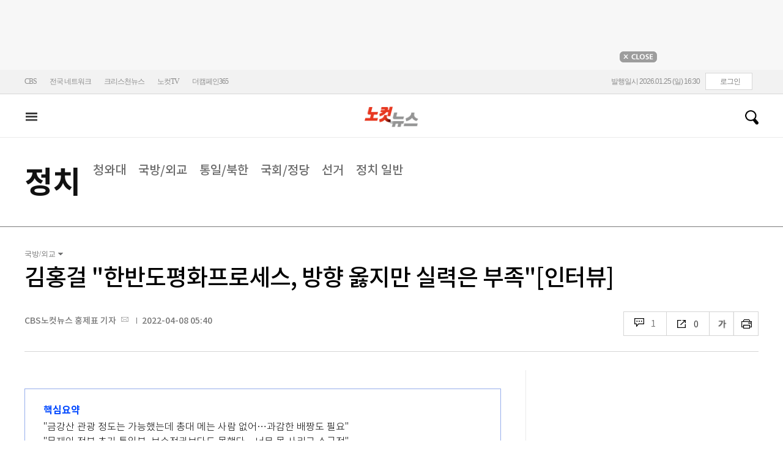

--- FILE ---
content_type: text/html; charset=utf-8
request_url: https://www.nocutnews.co.kr/news/5736609
body_size: 33084
content:

<!DOCTYPE html>
<html xmlns="http://www.w3.org/1999/xhtml" lang="ko">
<head><meta http-equiv="Content-Type" content="text/html; charset=utf-8" /><meta property="fb:pages" content="193441624024392" /><meta property="fb:app_id" content="489414577923131" /><meta property="og:site_name" content="노컷뉴스" /><meta name="google-site-verification" content="BUn3X2boK4DC8NAas8iCd9EngNf_rCVoW-ZS0X-J1f8" /><meta name="naver-site-verification" content="a0a7821d7b454398c3fc2c1f1fb784b37178ecae" /><meta name="dailymotion-domain-verification" content="dm1sk2ybj0xarz6sf" /><meta name="referrer" content="unsafe-url" />




<meta name="description" content="야심차게 출발했던 문재인 정부의 한반도평화프로세스가 쓸쓸한 퇴장을 앞두고 있다." /><meta property="og:url" content="https://www.nocutnews.co.kr/news/5736609" /><meta property="og:type" content="article" /><meta property="og:title" content="김홍걸 &quot;한반도평화프로세스, 방향 옳지만 실력은 부족&quot;[인터뷰]" /><meta property="og:description" content="야심차게 출발했던 문재인 정부의 한반도평화프로세스가 쓸쓸한 퇴장을 앞두고 있다." /><meta property="og:image" content="https://file2.nocutnews.co.kr/newsroom/image/2022/04/07/202204072128237150_0.jpg" /><meta property="og:locale" content="ko_KR" /><meta name="twitter:card" content="summary_large_image" /><meta name="twitter:url" content="https://www.nocutnews.co.kr/news/5736609" /><meta name="twitter:title" content="김홍걸 &quot;한반도평화프로세스, 방향 옳지만 실력은 부족&quot;[인터뷰]" /><meta name="twitter:description" content="야심차게 출발했던 문재인 정부의 한반도평화프로세스가 쓸쓸한 퇴장을 앞두고 있다." /><meta name="twitter:image" content="https://file2.nocutnews.co.kr/newsroom/image/2022/04/07/202204072128237150_0.jpg" /><meta name="article:section" content="정치" /><meta name="article:section2" content="국방/외교" /><meta name="article:published_time" content="2022-04-08T05:40:00.0000000" /><meta name="dable:item_id" content="5736609" /><meta name="dable:author" content="CBS노컷뉴스 홍제표 기자" /><title>
	김홍걸 "한반도평화프로세스, 방향 옳지만 실력은 부족"[인터뷰] - 노컷뉴스
</title><link rel="stylesheet" type="text/css" href="/css/basic.css" />
<link rel="stylesheet" type="text/css" href="/css/common2024.css" />
<link rel="stylesheet" type="text/css" href="/css/gnb2024.css" />
	<link rel="stylesheet" href="/css/swiper-bundle.min.css" />
<link rel="stylesheet" type="text/css" href="/css/slick.css" />

	<link href="/css/rightarea.css" rel="stylesheet" />
	<link href="/css/rightarea2024.css" rel="stylesheet" />



<link href="https://www.jqueryscript.net/css/jquerysctipttop.css" rel="stylesheet" type="text/css" />
<link rel="stylesheet" type="text/css" href="https://reply.nocutnews.co.kr/css/basic.css" />
<link rel="stylesheet" type="text/css" href="https://reply.nocutnews.co.kr/css/reply.css" />
<link rel="stylesheet" type="text/css" href="css/view.css" />

<link rel="canonical" href="https://www.nocutnews.co.kr/news/5736609" />
<link rel="alternate" media="only screen and (max-width: 640px)" href="https://m.nocutnews.co.kr/news/5736609" />



<link rel="amphtml" href="https://m.nocutnews.co.kr/news/amp/5736609" />




	<!-- Google tag (gtag.js) -->


<!-- Google Tag Manager -->
<script>(function (w, d, s, l, i) {
		w[l] = w[l] || []; w[l].push({
			'gtm.start':
				new Date().getTime(), event: 'gtm.js'
		}); var f = d.getElementsByTagName(s)[0],
			j = d.createElement(s), dl = l != 'dataLayer' ? '&l=' + l : ''; j.async = true; j.src =
				'https://www.googletagmanager.com/gtm.js?id=' + i + dl; f.parentNode.insertBefore(j, f);
	})(window, document, 'script', 'dataLayer', 'GTM-NLRH268');</script>
<!-- End Google Tag Manager -->

<script type="text/javascript">
	// Dable 스크립트 18.06.28
	(function (d, a, b, l, e, _) {
		d[b] = d[b] || function () { (d[b].q = d[b].q || []).push(arguments) }; e = a.createElement(l);
		e.async = 1; e.charset = 'utf-8'; e.src = '//static.dable.io/dist/plugin.min.js';
		_ = a.getElementsByTagName(l)[0]; _.parentNode.insertBefore(e, _);
	})(window, document, 'dable', 'script');
	dable('setService', 'nocutnews.co.kr');
	dable('sendLog');
</script>

<script type="text/javascript" src="/WebResource.axd?d=vk8OLjAtV5n4RTSkntTKLMOFXJqKGAveaiIcBu_LddYyzZyKctGn1MekGwXM0wJjQcJp-Z-IRlqpd-VZk7NAoSyivU77RsNMcmlOKD0tX1YV3t4Yh9FAXAanoHKFWXJ4CjaMRG2jbabws_OGWWJbodps6Ug1&t=639029531498117482"></script>
<script type="text/javascript" src="//code.jquery.com/jquery-1.12.0.min.js"></script>
<script type="text/javascript" src="//code.jquery.com/ui/1.11.4/jquery-ui.min.js"></script>
<script src="https://cdn.jsdelivr.net/npm/clipboard@1/dist/clipboard.min.js"></script>
<script type="text/javascript" src="/js/kakao.min.js"></script>
<script type="text/javascript" src="/WebResource.axd?d=CoYCds3a48pxw4hdcWCV_H7tm9j1nYMjJpxkdYvTE7M1wxeCL4YzcHV5trzFr5WU818_3NHUPcq6-Q-A-NezS_3AUgexlfMq8qxHptLv2BSvR2PVeFJOEjiLuvqowSVuqdAV71oNjPPpqJZBmey03ilhXQQ1&t=639029531498117482"></script>
<script type="text/javascript" src="/WebResource.axd?d=uwOdSAuA01rsLsJON_Q1bcfHMB1df1K8ZgSQa-g9Fk8ae3fPoEqQ7Gl8qR1t4aa8OYVijQOdAKp1L-Acfx6Ek-r9CAhZ_ouZennVSbFU58ZZdfdBuk4yO_l-uG-39YGf3VmpCt4jvVz7CJKuGcpk16NeW23dwXSXHPvOtKtIrbtc_n1g0&t=639029531498117482"></script>
<script type="text/javascript" src="/js/nocutnews-3.0.0.js"></script>
<script type="text/javascript" src="https://cms.nocutnews.co.kr/nocutnews/nnc_data.htm"></script>
<script type="text/javascript" src="https://cms.nocutnews.co.kr/nocutnews/facebook_poll_data.htm"></script>
<script type="text/javascript" src="https://cms.nocutnews.co.kr/nocutnews/extensive_data_v4.htm"></script>
<script type="text/javascript" src="https://cms.nocutnews.co.kr/nocutnews/videolive_data.js"></script>
<script src="/js/mobileh.js"></script>


<script src="/js/swiper-bundle.min.js"></script>
<script type="text/javascript" src="/js/slick.min.js"></script>

	
	<script type="text/javascript" src="/js/rightarea.js"></script>

<script type="text/javascript" src="//send.mci1.co.kr/delivery/js/32057708/23314335270" async></script>
<script type="application/javascript" src="//anymind360.com/js/17767/ats.js"></script>
<script type="text/javascript" src="https://content.jwplatform.com/libraries/lZCf5zks.js"></script>
<script type="text/javascript" src="/ad/js/criteo_cookie.js"></script>




<script type="text/javascript" src="/news/js/view.js?639049554556768650"></script>
<script type="text/javascript" src="https://cms.nocutnews.co.kr/nocutnews/special/election/presidential21/common_data.js?639049554556768650"></script>
<script type="text/javascript" src="https://www.gstatic.com/charts/loader.js"></script>
<script type="text/javascript" src="https://white.contentsfeed.com/RealMedia/ads/adstream_jx.ads/www.nocutnews.co.kr/article@Bottom2"></script>

<script type="text/javascript" src="https://cms.nocutnews.co.kr/nocutnews/rightarea_data_v5.js"></script>
<script type="text/javascript" src="https://cms.nocutnews.co.kr/nocutnews/main_data_v5.js"></script>

<script type = 'application/ld+json'>
[
{
"@context": "https://schema.org",
"@type": "NewsArticle",
"@id": "https://www.nocutnews.co.kr/news/5736609",
"mainEntityOfPage" : {
"@type": "WebPage" , 
"@id": "https://www.nocutnews.co.kr/news/5736609"
},
"articleSection": [
"정치",
"국방/외교"
],
"headline": "김홍걸 &quot;한반도평화프로세스, 방향 옳지만 실력은 부족&quot;[인터뷰]",
"image": {
 "@type": "ImageObject", 
 "@id": "https://file2.nocutnews.co.kr/newsroom/image/2022/04/07/202204072128237150_0.jpg", 
 "url": "https://file2.nocutnews.co.kr/newsroom/image/2022/04/07/202204072128237150_0.jpg", 
 "width": "710", 
 "height": "473" 
},
"datePublished": "2022-04-08T05:40:00",
"dateModified": "2022-04-08T05:40:00",
"author" : {
 "@type": "Person", 
 "name": "CBS노컷뉴스 홍제표 기자" 
},
"publisher": {
 "@type": "Organization", 
 "name": "노컷뉴스", 
"logo": {
 "@type": "ImageObject", 
 "url": "https://img.nocutnews.co.kr/nocut/v2/img/img_snsDefault_n.png", 
 "width": "211", 
 "height": "60" 
},
"sameAs": ["https://www.facebook.com/nocutnews", "https://twitter.com/nocutnews"] }, 
"description": "야심차게 출발했던 문재인 정부의 한반도평화프로세스가 쓸쓸한 퇴장을 앞두고 있다."
},
{
"@context": "https://schema.org",
"@type": "BreadcrumbList",
"itemListElement" : [{
"@type": "ListItem",
"position": 1,
"name": "홈",
"item": "https://www.nocutnews.co.kr"
},
{
"@type": "ListItem",
"position": 2,
"name": "정치",
"item": "https://www.nocutnews.co.kr/news/politics"
},
{
"@type": "ListItem",
"position": 3,
"name": "국방/외교",
"item": "https://www.nocutnews.co.kr/news/politics/list?c2=187"
},
{
"@type": "ListItem",
"position": 4,
"name": "김홍걸 "한반도평화프로세스, 방향 옳지만 실력은 부족"[인터뷰]",
"item": "https://www.nocutnews.co.kr/news/5736609"
}
]
}
</script>
</head>
<body>
<form method="post" action="./5736609" id="frmForm">
<div class="aspNetHidden">
<input type="hidden" name="__VIEWSTATE" id="__VIEWSTATE" value="edv1iZ6AjpZUetTEWVC5MfFMEvd5W3zysxGLoSMxHbx7HBlrPjwQ3oxyFTXb1VnHOVTk/b6LnGe0qkBaJQ6hXk9cYvaojOYK9JC21FB3M7Z+f/qeMuHdXba8kKdziJXs0TQIFZ5C87M99MYrGRtGkcXNL4D9L6GkowEIXdwKzyfpTeeRJPsyX9ONFbs/mgpBbAlCkyn80k93Pd+vYO4zWnFbB85UejANqoj6Z+DadsOfaFgz2ZkmAU4Rhnp81EsmBoNZuCDA85pGmUXIC0kJaImZdImcy+uh/EZ8O7MDDfy52DHBV4VHyCCUcnQ0MpTnb15yDNzBcUQtRVtJ3saA7bjDyjR5OVxkR6UeKu506d9T21gGveOBWmT05t+AwuDOL1qUQYwv7SNanUafEiQTxxx0BFoZlj02suXYrfsSnhrc7Lx4unI0O8tclfVVCE/SJE7X7wEWo1eAPLQT/BHh1rco6U0sElQk7yCiTK7XIMvJ8F3h5wOfoWuumWaNQPpsJMvO8aI4wjfIykAzyzlGLt0gv7rc0U2qwGelPAujYqfjVXKCN/KrtugHaWCHZqdYB95jyz7f3J56JEVf6/TuW1vpGy+G7DmtxeC5R1Hi5WnJgnsELdGYRTgs+q6ydyN2ISDgAoHwdl4UuUSNGsH4ckv+yPCv2rB6/[base64]/Y14dHOq5lk70pZif2EN39SGJkwd1NKKaikIeLYbBtZASr4m3aR0AWwUfBFg1I+8FOCI7FLtqG2I/rNmzFvv31Qp7zYhOtWEqowo4bKTszZ6aAxijG9Via0nGqWQ5nqGF2vSX1TedMc3RS+49IPzbu/ZV51yaXETKmE4pj/4twU9qdYBzDQIGme/vf6ohWeBOwi/7zrotf4qjaBpX7RRtRwqJYmWPYm2TPkQwu8ulZ6a2Yc1x7mJQt/1t0HoWNClpCjwB6TdjITIlGgVPxQOMzUby1DlKBA8EjX8GRxzLDQqdAubD51CsDT2jwOJB2N8T0QFkP1dlPRIL/GOZSCk81+D3WMJmxeUMGKYZ3U61iKyMkcbMwxfuBX+k1qudttklsIEDXZwy5fE+0cRz94llfCPsrJ+Nl9RKRz/bLVkiZAWVquECXRbm9Tb/9RDGIECxJLSVUyYFMmRGTfOwW+nZDAPwXMllJtmbl32xC0b2nNesjdROl1XgQAbmWp0vJTyjUESrhgfGBU6PQnEUnwRWrnGEKuzFwOVDE8daKevyRA7I3BoPUiOt25FWHzzCGHJMYHha1XnlnyMkJ634K3U+fuzgRN33LvYk/ICcgA0QUoFDVvt40bV9Uvg3JcbwcoHkjXGZcVw1k3Xc5IUbBsYIZRteHpxBu99vwArmxzaFMIgHborotugGyw6+IhhYf8P9aJYkoGcD6PhoWcy94InlYeQ9fN8HBXjiRz6zZtPD7FJNufIuZoSvc6hu3HW9vThWV4ayJcwfwKrOivZubaLeO/VwegosISrTDeegU1RtTBKyi/SWA3KziWw4nQC8a/DaNe8zNl3xeqjSIqV1L9Acazl0cQgSOZ+65rhg2sL4v9fH7DglQ57UkBOMFhv8mw+QHvvy4zkQyrSCwJcUsNSTwIa6nG4jZnUEO6XqErnA4/o80+gm7/RUTgVcoUEHeKdOj6Ltp92XQQJvE1O0pAd0gMwRW95yN7hCl4IMY7mPS1h7aza/k8K3nIF94Rf4CpT63cUYFlMJTgCu9b5s0Hl9/q0DSQ7o+4F/cmt5hVM6rNKWIfeNKSFuF2bGXvMPtI206vLXqC9e3/[base64]/h+PZ44264b0+smIHlldBhVhNmhAfZNLOIfZNekft99Fir70p/ez1im+Hh+YIdnD7Wq1LpQcx48wZVIEc5Cq4+Fd+lu1EZ+xQVHwqgsJnCT9XJvWeL8iqdxve9Y7DCuQ2j84B4Dyj7hLTb5VhjQVC9ep+UkgmX0/X5BbjznJOTnYiDMOvdtEGXiv/yM0kqBWhQHYFPjAa5JUD3aKhpovX74FoHyTxkz61f2JAKf/jXJeeL+ohaFCseQgDyK1D9fcXEbdFHVZNINDCxSGg7bnCD3IdBZfNgEwC4KTe/vq97xLZwXY4kbSVrUzVQKBmxeI/ktIXdpnIAPeSIXQHo4Bj0kwML5Iv8YEdtOt3Fj/9FnOEIe1r0KWCqVf7eATQcgUWQJ5OH8ZYo6RTmymfF5M04pF373mkwuo++2G+pm26X0hx+OtEcQr6rC/CjAUWg9SSjLtNzH4j+Xje16j7Hv9SR131V8JHAmRA6FyFPABnBfCZV75rlmbKcTlDn1jUK15+5qRjC4VoJSRxqg1SOHL1k/kSfi3bvvoRNL2yVRHvJKE6hhLrfw6dXEGSdluabY6yKYGPSyOVzkL5ITqTepij/tKT1ENB6Gnr5xrKFp7KpI4EmOlXfOSq/0Qp9Im57f6hTR5iNywvyBKc1+/[base64]/s0OyJ3KpmFMH4adwux+wy1wqP2advyK1k7LmsEOhkrni39555GB46EdFGlnojPPFRZu6xhX7rx0qbocmo7sf5CiSskisZK3iK77x4zVcxj7ehJ2/N+bOFeGAdi6PIkLmxOFey39rEok00l9Rs91iBgezgXNdNK8//0GSmWck7WfhmIOT/WDNvI/Ie27+UUYMc9Z4VFp6ybzHQ+2s41frRNxOO5zbbcerAHkEuW7kGwkbrOTAGO4FoRUZWA0GFaC" />
</div>


<script type="text/javascript">
//<![CDATA[
_Page.news.preview = false;
_Page.news.index = 5736609;
_Page.news.replyOnly = false;
_Page.news.title = "김홍걸 \"한반도평화프로세스, 방향 옳지만 실력은 부족\"[인터뷰]";
_Page.news.shorturl = "http://cbs.kr/GcpyTW";
_Page.news.data.wcf = "https://wcf.nocutnews.co.kr";
_Page.news.data.category = "politics";
_Page.news.magnification.data.items = [{"index":2873185,"usable":1,"caption":"김홍걸 의원이 6일 국회 의원회관에서 CBS와 인터뷰를 하고 있다. 윤창원 기자","image":{"url":"https:\/\/file2.nocutnews.co.kr\/newsroom\/image\/2022\/04\/07\/202204072128237150_0.jpg","fileSize":339034,"mimeType":"image\/jpeg","originName":"202204072128237150_0.jpg","height":"473px","width":"710px"},"type":127},{"index":2873186,"usable":1,"caption":"연합뉴스","image":{"url":"https:\/\/file2.nocutnews.co.kr\/newsroom\/image\/2022\/04\/07\/202204072129363160_0.jpg","fileSize":372666,"mimeType":"image\/jpeg","originName":"202204072129363160_0.jpg","height":"472px","width":"710px"},"type":127},{"index":2873187,"usable":1,"caption":"김홍걸 의원이 6일 국회 의원회관에서 CBS와 인터뷰를 하고 있다. 윤창원 기자","image":{"url":"https:\/\/file2.nocutnews.co.kr\/newsroom\/image\/2022\/04\/07\/202204072130168118_0.jpg","fileSize":377434,"mimeType":"image\/jpeg","originName":"202204072130168118_0.jpg","height":"473px","width":"710px"},"type":127}]
_Page.news.subcategory.data.index = 187
_Page.news.subcategory.data.items = [{"index":184,"title":"청와대","usable":1,"code":"60100020","sequence":1,"type":2},{"index":187,"title":"국방\/외교","usable":1,"code":"60100050","sequence":3,"type":2},{"index":188,"title":"통일\/북한","usable":1,"code":"60100060","sequence":4,"type":2},{"index":185,"title":"국회\/정당","usable":1,"code":"60100030","sequence":5,"type":2},{"index":495,"title":"선거","usable":1,"code":"60100070","sequence":6,"type":2},{"index":183,"title":"정치 일반","usable":1,"code":"60100010","sequence":7,"type":2}]
_TRK_PN = "노컷";
_TRK_CP = "정치";
_Data.sites.nocut.login = "https://member.nocutnews.co.kr/login";
MobileHandler('https://m.nocutnews.co.kr');
_Page.clientId = "ae96c97b-8e36-4e83-9d0c-c60de526c34d";
_Page.share.list.sns.kakao.apiKey = "439f10174b0dab64f4520b0bdecfe66a";
_Page.data.imageResize = false;
_Data.sites.nocut.login = "https://member.nocutnews.co.kr/login";
_Data.sites.nocut.photo = "https://photo.nocutnews.co.kr";
_Data.sites.nocut.v = "https://www.nocutnews.co.kr/nocutv/";
//]]>
</script>

<div class="aspNetHidden">

	<input type="hidden" name="__VIEWSTATEGENERATOR" id="__VIEWSTATEGENERATOR" value="B69F4D26" />
</div>
	
	


	<img id="imgNewsImage" src="" style="display: none" />
	<div id="test" style="display:none">

</div>
	
		
		<div class="ad_top1">
			<div>
				<iframe src='//white.contentsfeed.com/RealMedia/ads/adstream_sx.ads/www.nocutnews.co.kr/main@x14'
					width='728' height='90' frameborder='0' marginwidth='0' marginheight='0' scrolling='no'
					leftmargin='0' topmargin='0'></iframe>
				<p>
					<a href="javascript:;">
						<img src="//img.nocutnews.co.kr/nocut/main/ban_close.jpg" alt="탑배너 닫기" /></a>
				</p>
			</div>
		</div>
	
	
	
	
		
		<!-- TargetPushAD_노컷뉴스 -->
		
		<!--// TargetPushAD_노컷뉴스 -->
	
	
	
		
		<script type="text/javascript" src="//white.contentsfeed.com/RealMedia/ads/adstream_jx.ads/www.nocutnews.co.kr/article@x16"></script>
	
	
	



	
	<div id="pnlWrap" class="wrap">
	
		
	
			<div id="pnlHeader" class="header st2 type3">
		
	

	<div class="thin_nav">
		<ul class="box">
			<li><a href="https://www.cbs.co.kr" target="_blank">CBS</a></li>
			<li class="hd_network_local">
				<a class="btn" href="javascript:;">전국 네트워크</a>
				<div class="layerbox">
					<ul>
						<li class="net_local">
							<p>
								<a target="_blank" href="https://gw.nocutnews.co.kr">강원</a>
								<a target="_blank" href="https://gn.nocutnews.co.kr">경남</a>
								<a target="_blank" href="https://gj.nocutnews.co.kr">광주</a>
								<a target="_blank" href="https://dg.nocutnews.co.kr">대구</a>
								<a target="_blank" href="https://dj.nocutnews.co.kr">대전</a>
								<a target="_blank" href="https://bs.nocutnews.co.kr">부산</a>
								<a target="_blank" href="https://yd.nocutnews.co.kr">영동</a>
								<a target="_blank" href="https://us.nocutnews.co.kr">울산</a>
								<a target="_blank" href="https://jn.nocutnews.co.kr">전남</a>
								<a target="_blank" href="https://jb.nocutnews.co.kr">전북</a>
								<a target="_blank" href="https://jeju.nocutnews.co.kr">제주</a>
								<a target="_blank" href="https://cj.nocutnews.co.kr">청주</a>
								<a target="_blank" href="https://ph.nocutnews.co.kr">포항</a>
							</p>
						</li>
					</ul>
					<a class="btn_close" href="javascript:;" title="닫기">닫기</a>
				</div>
			</li>
			<li><a href="https://christian.nocutnews.co.kr" target="_blank">크리스천뉴스</a></li>
			
			<li><a href="//www.youtube.com/@NocutTV1" target="_blank">노컷TV</a></li>
			<li><a href="//www.thecampaign365.com" target="_blank">더캠페인365</a></li>
			<li class="loginframe">
				<iframe id="ifrLogin" width="500" height="40" src="/common/loginframe.aspx?639049554556768650"
					marginwidth="0" marginheight="0" frameborder="0" scrolling="no"></iframe>
			</li>

		</ul>
	</div>

	<div class="box head_b">

		
				
				<p class="logo_h" title="대한민국 중심언론 노컷뉴스">
					<a class="" href="/">노컷뉴스</a>
				</p>
				<div class="view_h2">
					<h2>김홍걸 "한반도평화프로세스, 방향 옳지만 실력은 부족"[인터뷰]</h2>
					<ul class="v_g">
						<li id="Li1" class="txt r_b">
							<a class="reply_b" href="#">
								<span id="spnReplyCount1">0</span>
							</a>
						</li>
						<li class="txt sns_b">
							<em>0</em>
							<div class="snsbox">
								<button class="sns_f" title="페이스북">페이스북</button>
								<button class="sns_t" title="트위터">트위터</button>
								<button class="sns_b" title="밴드">밴드</button>
								<button class="sns_k" title="카카오톡">카카오톡</button>
								<button class="sns_u" title="URL">URL</button>

								
							</div>
						</li>
						<li>
							<div class="f_wrap">
								<div class="btn_font">
									폰트사이즈
								<div class="font_b">
									<button class="btn_minus" title="작게보기">-</button>
									<button class="btn_plus" title="크게보기">+</button>
									
								</div>
								</div>
							</div>
						</li>
						<li>
							<button class="btn_print" title="인쇄">인쇄</button>
							
						</li>
					</ul>
				</div>
			

		
		<p class="h_live_bt" style="display: none;"><a href="#" target="_blank">LIVE</a></p>
		
		
		<div class="head_adl">
			<iframe src='//white.contentsfeed.com/RealMedia/ads/adstream_sx.ads/www.nocutnews.co.kr/main@Top1'
				width='283' height='80' frameborder='0' marginwidth='0' marginheight='0' scrolling='no'
				leftmargin='0' topmargin='0'></iframe>

		</div>
	
		
		
		<div class="head_adr2">
			<iframe src='//white.contentsfeed.com/RealMedia/ads/adstream_sx.ads/www.nocutnews.co.kr/article@Top1'
				width='283' height='80' frameborder='0' marginwidth='0' marginheight='0' scrolling='no'
				leftmargin='0' topmargin='0'></iframe>
		</div>
	

	</div>

	
	<div id="gnb" class="gnb" tabindex="-1">
		<div class="box">
			<span class="btn_allview" title="전체"></span>
			<ul class="nav">
				
				<li id="liPolitics" class=" sel"><a href="/news/politics">
					정치</a></li>
				<li id="liSociety"><a href="/news/society">
					사회</a></li>
				<li id="liLocal"><a href="/news/area">
					전국</a></li>
				<li id="liPolicy"><a href="/news/policy">
					정책</a></li>
				<li id="liEconomy"><a href="/news/economy">
					경제</a></li>
				<li id="liIT"><a href="/news/industry">
					산업</a></li>
				<li id="li2"><a href="/news/world">
					국제</a></li>
				<li id="liOpinion"><a href="/news/opinion">
					오피니언</a></li>
				<li id="liCulture"><a href="/news/life">
					라이프</a></li>
				<li id="liEntertainment"><a href="/news/entertainment">
					엔터</a></li>
				<li id="liSports"><a href="/news/sports">
					스포츠</a></li>
				<li><a href="https://photo.nocutnews.co.kr" target="_blank">포토</a></li>
				<li><a href="/subscribe/">구독</a></li>
			</ul>
			
			<div class="scbox_wrap">
				<div class="s_b">
					<p class="search_b">
						
						<input type="text" maxlength="20" />
						<a href="#" class="btn_del" style="display: none;">삭제</a>
						<a id="btn_search" href="https://search.nocutnews.co.kr/?q=">검색</a>
					</p>
					
					<div class="scbox" style="display: none;">
						<ul class="sclist">
							
						</ul>
						<a href="#" class="autoact">자동완성 끄기</a>
					</div>
				</div>
			</div>
		</div>
		
	</div>
	
	

<div class="allmenu">
	<div class="box">
		<ul>
			
					<li>
						<strong><a href="/news/politics">정치</a></strong>
						<ul>
								<li><a href="/news/politics/list?c2=184">청와대</a></li>
							
								<li><a href="/news/politics/list?c2=187">국방/외교</a></li>
							
								<li><a href="/news/politics/list?c2=188">통일/북한</a></li>
							
								<li><a href="/news/politics/list?c2=185">국회/정당</a></li>
							
								<li><a href="/news/politics/list?c2=495">선거</a></li>
							
								<li><a href="/news/politics/list?c2=183">정치 일반</a></li>
							</ul>
					</li>
				
					<li>
						<strong><a href="/news/society">사회</a></strong>
						<ul>
								<li><a href="/news/society/list?c2=193">사건/사고</a></li>
							
								<li><a href="/news/society/list?c2=194">법조</a></li>
							
								<li><a href="/news/society/list?c2=198">인물</a></li>
							
								<li><a href="/news/society/list?c2=197">날씨/환경</a></li>
							
								<li><a href="/news/society/list?c2=200">사회 일반</a></li>
							</ul>
					</li>
				
					<li>
						<strong><a href="/news/policy">정책</a></strong>
						<ul>
								<li><a href="/news/policy/list?c2=643">총리실</a></li>
							
								<li><a href="/news/policy/list?c2=644">교육</a></li>
							
								<li><a href="/news/policy/list?c2=645">노동</a></li>
							
								<li><a href="/news/policy/list?c2=646">보건/의료</a></li>
							
								<li><a href="/news/policy/list?c2=647">인권/복지</a></li>
							
								<li><a href="/news/policy/list?c2=648">경제정책</a></li>
							
								<li><a href="/news/policy/list?c2=649">정책 일반</a></li>
							</ul>
					</li>
				
					<li>
						<strong><a href="/news/economy">경제</a></strong>
						<ul>
								<li><a href="/news/economy/list?c2=208">금융/증시</a></li>
							
								<li><a href="/news/economy/list?c2=455">경제 일반</a></li>
							</ul>
					</li>
				
					<li>
						<strong><a href="/news/industry">산업</a></strong>
						<ul>
								<li><a href="/news/industry/list?c2=527">기업/산업</a></li>
							
								<li><a href="/news/industry/list?c2=528">생활경제</a></li>
							
								<li><a href="/news/industry/list?c2=529">자동차</a></li>
							
								<li><a href="/news/industry/list?c2=530">부동산</a></li>
							
								<li><a href="/news/industry/list?c2=531">취업/직장인</a></li>
							
								<li><a href="/news/industry/list?c2=249">IT/과학</a></li>
							
								<li><a href="/news/industry/list?c2=576">비즈인물</a></li>
							
								<li><a href="/news/industry/list?c2=532">산업 일반</a></li>
							</ul>
					</li>
				
					<li>
						<strong><a href="/news/world">국제</a></strong>
						<ul>
								<li><a href="/news/world/list?c2=244">아시아/호주</a></li>
							
								<li><a href="/news/world/list?c2=245">미국/중남미</a></li>
							
								<li><a href="/news/world/list?c2=246">유럽/러시아</a></li>
							
								<li><a href="/news/world/list?c2=247">중동/아프리카</a></li>
							
								<li><a href="/news/world/list?c2=457">해외토픽</a></li>
							
								<li><a href="/news/world/list?c2=243">국제 일반</a></li>
							</ul>
					</li>
				
					<li>
						<strong><a href="/news/opinion">오피니언</a></strong>
						<ul>
								<li><a href="/news/opinion/list?c2=284">기자수첩</a></li>
							
								<li><a href="/news/opinion/list?c2=283">사설/시론/칼럼</a></li>
							
								<li><a href="/news/opinion/list?c2=288">노컷만평</a></li>
							
								<li><a href="/news/opinion/list?c2=483">기고</a></li>
							</ul>
					</li>
				
					<li>
						<strong><a href="/news/life">라이프</a></strong>
						<ul>
								<li><a href="/news/life/list?c2=263">공연/전시</a></li>
							
								<li><a href="/news/life/list?c2=265">여행/레저</a></li>
							
								<li><a href="/news/life/list?c2=266">책/학술</a></li>
							
								<li><a href="/news/life/list?c2=267">패션/뷰티</a></li>
							
								<li><a href="/news/life/list?c2=268">생활/건강</a></li>
							
								<li><a href="/news/life/list?c2=269">종교</a></li>
							
								<li><a href="/news/life/list?c2=270">미디어</a></li>
							
								<li><a href="/news/life/list?c2=271">라이프 일반</a></li>
							</ul>
					</li>
				
					<li>
						<strong><a href="/news/entertainment">엔터</a></strong>
						<ul>
								<li><a href="/news/entertainment/list?c2=255">연예가 화제</a></li>
							
								<li><a href="/news/entertainment/list?c2=256">방송</a></li>
							
								<li><a href="/news/entertainment/list?c2=257">영화</a></li>
							
								<li><a href="/news/entertainment/list?c2=258">가요</a></li>
							
								<li><a href="/news/entertainment/list?c2=656">OTT</a></li>
							
								<li><a href="/news/entertainment/list?c2=259">해외 연예</a></li>
							
								<li><a href="/news/entertainment/list?c2=260">엔터 일반</a></li>
							</ul>
					</li>
				
					<li>
						<strong><a href="/news/sports">스포츠</a></strong>
						<ul>
								<li><a href="/news/sports/list?c2=220">야구</a></li>
							
								<li><a href="/news/sports/list?c2=221">축구</a></li>
							
								<li><a href="/news/sports/list?c2=222">농구</a></li>
							
								<li><a href="/news/sports/list?c2=517">배구</a></li>
							
								<li><a href="/news/sports/list?c2=223">골프</a></li>
							
								<li><a href="/news/sports/list?c2=458">e스포츠</a></li>
							
								<li><a href="/news/sports/list?c2=219">스포츠 일반</a></li>
							
								<li><a href="/news/sports/list?c2=574">해외야구</a></li>
							
								<li><a href="/news/sports/list?c2=575">해외축구</a></li>
							</ul>
					</li>
				
			
			
			
			
			<li class="w100 border_t1">
				<strong><a href="">전국</a></strong>
				
					
						<span><a href="/news/area/list?c2=227">경인</a>
						</span>
					
						<span><a href="/news/area/list?c2=233">강원</a>
						</span>
					
						<span><a href="/news/area/list?c2=237">경남</a>
						</span>
					
						<span><a href="/news/area/list?c2=230">광주</a>
						</span>
					
						<span><a href="/news/area/list?c2=228">대구</a>
						</span>
					
						<span><a href="/news/area/list?c2=234">대전</a>
						</span>
					
						<span><a href="/news/area/list?c2=229">부산</a>
						</span>
					
						<span><a href="/news/area/list?c2=235">영동</a>
						</span>
					
						<span><a href="/news/area/list?c2=240">울산</a>
						</span>
					
						<span><a href="/news/area/list?c2=239">전남</a>
						</span>
					
						<span><a href="/news/area/list?c2=231">전북</a>
						</span>
					
						<span><a href="/news/area/list?c2=236">제주</a>
						</span>
					
						<span><a href="/news/area/list?c2=232">청주</a>
						</span>
					
						<span><a href="/news/area/list?c2=238">포항</a>
						</span>
					
						<span><a href="/news/area/list?c2=226">전국 일반</a>
						</span>
					
			</li>
			<li class="w100 ">
				<strong><a href="/news/list">최신기사</a></strong>
				<strong><a href="/issue/hotissue/">핫이슈</a></strong>
				<strong><a href="/issue/theme/">스페셜</a></strong>
				<strong><a href="/issue/plan/">기획</a></strong>
				<strong><a href="https://photo.nocutnews.co.kr/">포토</a></strong>
				<strong><a href="/jebo/write.aspx">제보</a></strong>
				<strong><a href="/subscribe/">구독</a></strong>
			</li>
			<li class="w100">
				<strong><a href="/nocutv/">노컷브이</a></strong>
				<strong><a href="/itsreal/">노컷체크</a></strong>
				<strong><a href="/story/">인터랙티브</a></strong>
				<strong><a href="/timeline/">타임라인</a></strong>
				<strong><a href="/podcast/">팟캐스트</a></strong>
				
				<strong><a href="/creal/">씨리얼</a></strong>
				<strong><a href="//www.youtube.com/@NocutTV1" target="_blank">노컷TV</a></strong>
			</li>
		</ul>
		<button type="button" class="btn_layer_close" title="닫기">닫기</button>
		
	</div>
</div>


	</div>


<div class="list_gnb">
	<ul class="head_subtit">		
		
				<li class="tit_m2">
					<strong><a href="/news/politics">
					정치</a></strong>
					<p>
							<a data-index="184" href="/news/politics/list?c2=184">청와대</a>
						
							<a data-index="187" href="/news/politics/list?c2=187">국방/외교</a>
						
							<a data-index="188" href="/news/politics/list?c2=188">통일/북한</a>
						
							<a data-index="185" href="/news/politics/list?c2=185">국회/정당</a>
						
							<a data-index="495" href="/news/politics/list?c2=495">선거</a>
						
							<a data-index="183" href="/news/politics/list?c2=183">정치 일반</a>
						</p>
					
				</li>
			
	</ul>
</div>





		


	<div id="pnlContainer" class="container">
		
		<div class="con_col2th">
			
	<div id="pnlViewTop" class="view_top">
			
		<div class="sub_group" id="divSubCategory">
			<p>
				<a id="hlCategory" title="정치" href="/news/politics" style="display: none;">정치</a>
				<strong>국방/외교</strong>
			</p>
			<ul class="hidd"></ul>
		</div>
		
		
		<div class="h_info">
			
			<h1>김홍걸 "한반도평화프로세스, 방향 옳지만 실력은 부족"[인터뷰]</h1>
			<ul class="bl_b">
				<li class='email'>
	<span>CBS노컷뉴스 홍제표 기자</span>
	<a class='e_ico' href='mailto:enter@cbs.co.kr'>메일보내기</a>
</li>

				<li>2022-04-08 05:40</li>
			</ul>
			<div class="sub_group2">
				
				
				<div class="s_box">
					<ul class="view_tab">
						
						<li id="reply" class="txt txt_2">
							<a class="reply_b" href="5736609.re">
								<span id="spnReplyCount2"></span>
							</a>
						</li>
						<li class="txt txt_3">
							<em>0</em>
							<div class="snsbox">
								<button type="button" class="sns_f" aria-label="페이스북">페이스북</button>
								<button type="button" class="sns_t" aria-label="트위터">트위터</button>
								<button type="button" class="sns_b" aria-label="밴드">밴드</button>
								<button type="button" class="sns_k" aria-label="카카오톡">카카오톡</button>
								<button type="button" class="sns_u" aria-label="URL">URL</button>
								
							</div>
						</li>
						
							<li class="ph_b">
								<div class="f_wrap">
									<div class="btn_font">
										폰트사이즈
									<div class="font_b">
										<button type="button" class="btn_minus" aria-label="작게보기">-</button>
										<button type="button" class="btn_plus" aria-label="크게보기">+</button>
										
									</div>
									</div>
								</div>
								<button type="button" class="btn_print" aria-label="인쇄"></button>
								
							</li>
						
					</ul>
				</div>
			</div>
		</div>
	
		</div>
	<div class="con_l">	
	
	<div class="content">
		
		<div id="pnlViewBox" class="viewbox">
			
			
			<div class='summary_l' data-type='summary' ><div><strong>핵심요약</strong><p>"금강산 관광 정도는 가능했는데 총대 메는 사람 없어…과감한 배짱도 필요"<br />"문재인 정부 초기 통일부, 보수정권보다도 못했다…너무 몸 사리고 소극적" <br />"남북‧북미 정상회담도 우리 실력이라고 할 순 없어…오히려 北이 주도" <br />'졌잘싸' 안주하면 교훈 못 찾아…"남 탓 대신 냉정하고 객관적 평가 필요"<br />평화프로세스 '완전 실패' 진단에는 반대…尹 대북정책은 '의미 없는 구호'<br />"한반도 평화 위한다면 얼마든지 협조…선제타격 공약 접는다고 비난할 사람 없어"</p></div><div><strong>관련 기사</strong><ul><li><a href='/news/5730417'>평화프로세스 '존폐' 여야 시각차…사망 선고 vs 대안 없어</a></li><li><a href='/news/5735533'>이인영 "성과 없는 마무리 투수? 시대적 소명에 부응했다"</a></li><li><a href='/news/5730423'>외교장관 "文정부 평화 프로세스 실패 아냐…5월 한미회담 가능성"[영상]</a></li><li><a href='/news/5729726'>[한반도 리뷰]北 모라토리엄 파기? 철회?…생각보다 중요한 이유</a></li><li><a href='/news/5721314'>윤석열표 국방은…'주적' 개념 부활하고 사드 추가 배치</a></li></ul></div></div>

			
			

			
			<div id="pnlContent" itemprop="articleBody">
				
			<span class="fr-img-space-wrap fr-deletable news-image fr-img-caption fr-fic fr-dib" data-id="abbe0dbb-4d4e-4e01-901d-658f6b274a30" style="width: 710px;"><span class="fr-img-wrap"><img src="https://file2.nocutnews.co.kr/newsroom/image/2022/04/07/202204072128237150_0.jpg" alt="김홍걸 의원이 6일 국회 의원회관에서 CBS와 인터뷰를 하고 있다. 윤창원 기자" class="fr-fic fr-dib"><span class="fr-inner">김홍걸 의원이 6일 국회 의원회관에서 CBS와 인터뷰를 하고 있다. 윤창원 기자</span></span><iframe src="//io1.innorame.com/imp/vAg3DAw4p1Dr.iframe" width="100%" height="50" allowtransparency="true" marginwidth="0" marginheight="0" hspace="0" vspace="0" frameborder="0" scrolling="no" style="width: 320px; min-width: 100%; margin-top:10px;"></iframe></span><br>야심차게 출발했던 문재인 정부의 한반도평화프로세스가 쓸쓸한 퇴장을 앞두고 있다. 윤석열 차기 정부는 현 대북정책을 '완전 실패'로 진단하고 대수술을 예고했다. 여권은 이런 평가에 반대하지만 반성과 회한마저 없는 것은 아니다.<br>&nbsp;<br><div style="text-align: right; width: 250px; float: right; margin: 0px 0px 0px 15px; ">
			<iframe src='//white.contentsfeed.com/RealMedia/ads/adstream_sx.ads/www.nocutnews.co.kr/article@x08' width='250' height='250' frameborder='0' marginwidth='0' marginheight='0' scrolling='no' leftmargin='0' topmargin='0'></iframe>
		</div>김홍걸 의원(무소속)은 최근 국회 외교통일위원회에서 "한반도평화프로세스는 분명히 옳은 길"이라면서도 문재인 정부의 정책 실행에는 "비판받을 점이 있고 부족한 점이 있었다"고 작심 발언했다. 그는 "이것은 저 혼자의 생각이 아니고 이 분야 전문가들이 이구동성으로 하는 말"이라고 덧붙였다.<br>&nbsp;<br>김 의원의 평가는 냉엄하기까지 하다. 그는 6일 CBS노컷뉴스와의 인터뷰에서 수차례의 남북‧북미 정상회담 성과에 대해 "우리가 노력을 하긴 했지만 실력을 발휘해서 안 될 것을 만들어낸 것은 아니었다. (오히려) 주도적으로 상황을 만들어낸 것은 김정은 북한 국무위원장"이라고 말했다.<br>&nbsp;<br><div class='news-related_n'>
	<h2>더 클릭
	</h2>
	<div class='slider'>
	<div>
		<ul>
		<li><a href='/news/5736623'>기류 바뀐 '여가부 폐지'…여소야대·지방선거·反여론 등 '변수'</a></li>
		<li><a href='/news/5736601'>'입학취소'로 고졸 된 조민…의사면허 박탈 될까</a></li>
		<li><a href='/news/5736639'>정부, 비축유 723만배럴 추가 방출…"고유가 총력 대응"</a></li>
		<li><a href='/news/5736632'>'안전지대 교통사고' 부장검사 불기소, 반대 판례 '수두룩'</a></li>
		<li><a href='/news/5736630'>'대격변' 앞둔 고용구조…대안 없는 尹, '잃어버린 10년' 될까[노동:판]</a></li>
	</ul></div>
		
	<div>
		<ul>
		<li><a href='/news/5736617'>장애인 '이동권'…배우고 일할 수 있는 '첫걸음'</a></li>
		<li><a href='/news/5736615'>10년만에 재산 두 배 껑충…80억대 '현금부자' 한덕수</a></li>
		<li><a href='/news/5736613'>'대출규제 완화' 고민 깊은 금융당국…물가상승·부동산도 첩첩산중</a></li>
		<li><a href='/news/5736568'>고령층 4차 접종 놓고 의견분분…"서둘러야" vs "신중해야"</a></li>
		<li><a href='/news/5736565'>"재초환 손대야 하는데 손대자니"…고민 깊어지는 인수위</a></li>
	</ul></div>
		
	</div>
</div><br><span class="fr-img-space-wrap fr-deletable news-image fr-img-caption fr-fic fr-dib" data-id="24950a4f-2ab8-4077-802b-37985f5cec75" style="width: 710px;"><span class="fr-img-wrap"><img src="https://file2.nocutnews.co.kr/newsroom/image/2022/04/07/202204072129363160_0.jpg" alt="연합뉴스" class="fr-fic fr-dib"><span class="fr-inner">연합뉴스</span></span></span><br>그는 과감한 추진력이 없었음을 지적하며 선친인 김대중 전 대통령 시절과 비교하기도 했다. 그는 "이거는 꼭 필요하다 싶을 때 눈 딱 감고 일을 저질러버리는 배짱도 좀 필요하다"고 말했다. 최소한 금강산 관광 재개 정도는 가능할 수 있었는데 "누군가 총대를 메고 나서는 사람이 없었다"는 것이다.<br>&nbsp;<br>그는 심지어 "문재인 정부 초기 통일부는 박근혜 정부 류길재 장관의 통일부만도 못했다"면서 "너무 몸을 사리고 소극적이다 보니 북한과의 교류나 인도적 지원이 오히려 보수정권보다도 떨어졌다"고 실망감을 나타냈다.<br>&nbsp;<br>우군의 비판이 더 뼈아픈 법이다. '핵단추'의 크기와 '화염과 분노'를 운운하던 한반도 전쟁 위기 속에 출범한 현 정부로선 꽤 서운할 수도 있다. 하지만 '졌잘싸'(졌지만 잘 싸웠다) 같은 분위기에 안주해버리면 아무런 교훈도 발전도 기대할 수 없다.<br>&nbsp;<br>김 의원은 "한반도평화프로세스가 어쨌든 성공 못한 것은 사실"이라며 "북한이 잘못한 부분이 있고 미국이 잘못한 부분도 있지만 남 탓만 해서는 안 되는 것이고 우리가 어느 점에서 부족했는지 반성을 해야 한다"고 했다.<br>&nbsp;<br>한반도평화프로세스는 윤석열 정부의 성공을 위해서도 반드시 객관적 평가가 필요하다. 공과 구분 없이 100% 실패로만 치부해버린다면 대북정책의 일관성과 초당적 협력을 일궈낼 귀중한 기회를 또 다시 잃게 된다.<br><br><span class="fr-img-space-wrap fr-deletable news-image fr-img-caption fr-fic fr-dib" data-id="b1e0b96f-4577-40ae-921e-b7343c2167cf" style="width: 710px;"><span class="fr-img-wrap"><img src="https://file2.nocutnews.co.kr/newsroom/image/2022/04/07/202204072130168118_0.jpg" alt="김홍걸 의원이 6일 국회 의원회관에서 CBS와 인터뷰를 하고 있다. 윤창원 기자" class="fr-fic fr-dib"><span class="fr-inner">김홍걸 의원이 6일 국회 의원회관에서 CBS와 인터뷰를 하고 있다. 윤창원 기자</span></span></span><br>김 의원은 "남북관계, 안보 문제야 말로 협치가 필요하다"면서 노태우 정부의 북방정책 추진에 여야가 대승적으로 협력했던 사례를 들었다. 대북정책에서 보수정권이 오히려 이점을 누릴 수도 있다는 것이다. 그는 "지금도 한반도 평화를 위한 노력을 새 정부가 하겠다고 한다면 얼마든지 그 부분에 있어서는 협조할 생각이 있다"고 말했다. 이어 "윤 당선인이 선제타격 같은 공약을 뒤집는다고 해도 누가 비난할 사람은 없다고 생각한다"고 덧붙였다.<br><br><div style="text-align: right; width: 250px; float: right; margin: 0 0px 0px 15px;">
			<iframe src='//white.contentsfeed.com/RealMedia/ads/adstream_sx.ads/www.nocutnews.co.kr/article@x42' width='250' height='250' frameborder='0' marginwidth='0' marginheight='0' scrolling='no' leftmargin='0' topmargin='0'></iframe>
		</div>그는 '선 비핵화 후 보상' 기조의 윤 당선인 대북정책에 대해 "문재인 정부 정책을 비난만 하지 자기들의 합리적 대안은 전혀 없다"며 "단지 보수층을 만족시켜주기 위한 아무 의미 없는 구호에 불과하다"고 비판했다.<br>&nbsp;<br>다만 대북정책이 최종 확정된 것은 아니기 때문에 좀 더 지켜볼 필요는 있다고 했다. 그는 "윤 당선인이 사실 남북문제나 안보문제에서 특별히 지식이나 철학, 어떤 소신이 있다고는 보지 않는다"며 "따라서 참모들이 어떤 방향으로 끌고 가느냐에 따라 긍정적일 수도 부정적일 수도 있다"고 말했다.<br>&nbsp;<br>그러나 윤 당선인이 파견한 방미 대표단은 미군 전략자산 전개에 합의하는 등 이미 대북 강경책 실행에 들어갔다. 이후 웬디 셔먼 미 국무부 부장관은 북한 도발에 대한 "신뢰할 만한 억지력"을 언급함으로써 긴장감을 더 높였다.<br>&nbsp;<br>이명박 정부 초기 정세관리에 실패한 결과 금강산 피격과 연평도 포격 사건 등으로 이어지며 남북관계가 내리 악화일로를 걷게 된 기시감을 부른다.<br>&nbsp;<br><table style="width: 100%; padding: 15px 20px; margin: 15px 0px;"><tbody><tr><td style="padding: 15px; color: rgb(78, 78, 78); font-size: 14px; border: 1px solid rgb(202, 202, 202); text-align: left; font-weight: bold;">▶ 이하 인터뷰 전문</td></tr><tr><td style="padding: 15px; margin: 0px; color: rgb(118, 118, 118); font-size: 15px; line-height: 30px; border: 1px solid rgb(202, 202, 202);">@ 북한의 핵‧미사일 모라토리엄 철회로 북한의 비핵화 의지가 다시 도마 위에 올랐다.<br>&nbsp;<br>- 북한의 비핵화 의지가 있느냐 없느냐는 사실 의미가 없고, 어떤 방법으로 비핵화 의지를 갖도록 만드느냐가 중요하다. 비핵화 의지가 없으니 전쟁으로 해결하자거나 아니면 그냥 포기하고 핵보유국으로 인정해주자고 할 수는 없는 것 아닌가.<br>&nbsp;<br>@ 북한의 비핵화 의지 유무를 판단하는 것도 쉽지 않은 문제다.<br>&nbsp;<br>- 북한이 핵보유국으로 인정받을 자신감이 있어서 핵을 개발해왔다고 생각하지는 않는다. 2017년 핵무력 완성 선언 후 불과 몇 달만에 미국에 대화 제의를 한 것부터가 그렇다. 협상의 도구로서 핵을 개발했고, 그래야 미국이 자신들을 진지한 협상 파트너로 인정해줄 것으로 생각했을 것이다.<br>&nbsp;<br>@ 대북제재 강화 필요성이 제기된다.<br>&nbsp;<br>- 코로나 상황을 거치면서 제재만으로는 안 된다는 것이 확실하게 드러났다. 북한은 방역 차원에서 완벽한 제재를 스스로 부과했는데도 아직 멀쩡히 버티고 있다. 중국, 러시아와 미국의 관계가 최악이기 때문에 추가 제재도 어렵다. 중국도 북한 핵 보유를 달가워하진 않지만 북한이 붕괴될 수준의 제재는 절대 협력하지 않는다. 핵을 가진 인접 국가가 혼란에 빠지거나 내전이라도 발생하는 것은 더 큰 문제이기 때문이다.<br>&nbsp;<br>@ 문재인 정부의 한반도평화프로세스가 방향은 옳지만 실행에서 문제가 있었다고 지적했다. 무슨 뜻인가.<br>&nbsp;<br>- 우리가 미국과 북한을 둘 다 설득해야 하는 입장에서 정책적으로 좀 더 창의성을 발휘해야 했고 기회가 있을 때 과감하게 밀어붙이는 추진력이 부족했다. 미국을 설득하고 움직이는 실력을 보여주지 못했다. 엊그제 김여정 담화는 한 마디로 '남쪽이 이 문제를 해결할 능력이 없으면 나서지 말라'는 소리다.<br>&nbsp;<br>@ 과감한 추진력이 부족했던 사례를 든다면.<br>&nbsp;<br>- 미국 측과 잘 협조하는 것도 중요하지만 경우에 따라 이거는 꼭 필요하다 싶을 때 눈 딱 감고 일을 저질러버리는 배짱도 좀 필요하다. 1998년 금강산 관광이 결정될 당시 임동원 외교안보수석이 김대중 대통령과 상의한 뒤 잘못되면 모든 책임은 자신이 질 각오로 발표해버렸다. 미국과 최종적으로 합의가 끝나지 않은 상태였는데도 결과가 좋으면 누구도 시비를 못 걸 것이란 믿음이 있었다.<br>&nbsp;<br>@ 문재인 정부는 너무 신중한 편인가.<br>&nbsp;<br>- 대통령의 부담을 덜어주고 자신이 책임질 각오로 결정적 시기에 과감하게 일을 추진하는 모습을 보였어야 했다. 대통령이 신중하면 참모가 과감하게 나서며 서로 보완해줘야 했다. 제가 아는 바로는 문 대통령도 북한과 두 번의 정상회담 후 내부적으로 금강산 관광 재개를 논의한 것으로 안다. 대통령은 해도 되지 않겠나 생각했는데 외교안보 당국자들이 신중론을 내세웠다는 얘기를 들었다. 누군가 총대를 메고 나서는 사람이 없었다는 것이다.<br>&nbsp;<br>@ 어디로 튈지 모르는 트럼프 대통령의 독특한 성정을 의식한 측면도 있는 것 같다.<br>&nbsp;<br>- 개성공단은 좀 복잡한 문제가 있지만 금강산은 단순하니까 얼마든지 할 수 있었다고 본다. 그리고 당시 트럼프 대통령이 김정은 위원장과의 회담 성과를 자랑하고 있었고, 또 2차 회담을 준비하고 있었기 때문에 우리가 금강산 관광 재개를 한다고 판을 뒤집어버릴 상황은 아니었다. 지금도 아주 아쉬운 점이다.<br>&nbsp;<br>@ 그래도 남북, 북미 정상회담을 수차례나 성사시킨 것은 성과 아닌가.<br>&nbsp;<br>- 우리 정부의 성과로 자랑하는데, 우리가 노력을 하긴 했지만 실력을 발휘해서 안 될 것을 만들어낸 것은 아니었다. (오히려) 주도적으로 상황을 만들어낸 것은 김정은 위원장이다. 우리가 그들을 설득해서 끌어냈다기보다는 북한이 처음부터 계획이 있었던 것이다.<br>&nbsp;<br>@ 너무 냉정하게 평가하는 것 같다.<br>&nbsp;<br>한반도평화프로세스가 어쨌든 성공 못한 것은 사실이다. 많은 국민이 실망을 한 것도 사실 아닌가. 북한이 잘못한 부분이 있고 미국이 잘못한 부분도 있지만 남 탓만 해서는 안 되는 것이고 우리가 어느 점에서 부족했는지 반성을 해야 한다.<br>&nbsp;<br>@ 통일부의 역할은 어떻게 평가하나.<br>&nbsp;<br>- 현장에서 뛰는 분들의 얘기를 들어보면, 문재인 정부 초기 통일부는 박근혜 정부 류길재 장관의 통일부만도 못했다. 너무 몸을 사리고 소극적이다 보니 북한과의 교류나 인도적 지원이 오히려 보수정권보다도 떨어졌다. 제가 민화협 대표로 10년만에 처음으로 금강산에서 남북공동행사를 할 때도 출발 1주일 전에 장관이 보자고 하더니 숫자를 좀 줄여줄 수 없느냐고 하더라. 뭔가 좀 적극적으로 노력하기 보다는 작은 것 가지고 몸 사리는 게 더 강했다.<br>&nbsp;<br>@ 미국은 말로는 한국의 주도적 역할을 인정하지만 실제로는 간섭해왔다. 그런 현실적 어려움도 감안해야 할 것 같다.<br>&nbsp;<br>- 그렇더라도 더 끈질기게 설득하고 적극성을 보였어야 했다. 트럼프 행정부가 최악으로 가지 못하게 말린 정도의 노력은 인정하는데 그 이상의 성과는 내지 못했다. 김대중 대통령은 부시 정권이 북한을 '악의 축'으로 규정하고 군사행동을 하려 할 때 끈질기게 설득해서 결국 협상을 하게 만들지 않았나.<br>&nbsp;<br>@ 그때와는 상황과 조건이 너무 다르지 않은가. 북한은 아직 핵 개발 초기였고 미중관계도 괜찮았던 시기였다.<br>&nbsp;<br>- 어떤 면에선 그때가 더 쉬웠을 수도 있다. 그러나 그때는 우리의 국력이 훨씬 약했고, 심지어 IMF 외환위기로 미국과 일본의 도움을 받아야 하는 시기였다. 지금은 국력이 커졌는데 외교는 아직도 너무 저자세로 한다. 사실 이것은 문재인 정부만 탓할 일은 아니다.<br>&nbsp;<br>@ 윤석열 당선인은 한반도평화프로세스를 '완전 실패'로 규정했다. 그러면서 '선 비핵화 후 보상' 식 대북정책을 공약했다. 어떻게 평가하나.<br>&nbsp;<br>- 아인슈타인 박사가 이런 말을 했다. 똑 같은 것을 반복하면서 다른 결과가 나오기를 바란다면 미친 짓이라고. 선 비핵화 후 보상은 이명박, 박근혜 정권에서 계속해왔지만 전혀 통하지 않았다. 북한 지도부에게 그냥 목을 내놓으라고 하는 소리나 마찬가지이기 때문이다. 문재인 정부 정책을 비난만 하지 자기들의 합리적 대안은 전혀 없다. 단지 보수층을 만족시켜주기 위한 아무 의미 없는 구호에 불과하다.<br>&nbsp;<br>@ 최근 김여정 담화에는 윤 당선인에 대한 언급이 없었다. 북한은 차기 정부를 어떻게 대할까.<br>&nbsp;<br>- 윤 당선인이 사실 남북문제나 안보문제에서 특별히 지식이나 철학, 어떤 소신이 있다고는 보지 않는다. 따라서 참모들이 어떤 방향으로 끌고 가느냐에 따라 긍정적일 수도 부정적일 수도 있다. 김대중 대통령은 이명박 대통령이 당선되자 '저 사람은 근본적으로 비즈니스맨이니까 이념에 얽매여서 남북관계를 일부러 악화시키지는 않을 것'으로 봤다. 결과적으로는 틀렸다고 할 수 있지만, 자세히 보면 참모들 중에 강경파들이 일을 망쳐버렸다.<br>&nbsp;<br>@ 윤 당선인에 조언을 한다면.<br>&nbsp;<br>- 다른 분야도 마찬가지지만 남북관계, 안보문제야 말로 협치가 필요하다. 노태우 정부의 북방정책이 평가받는 이유는 그때 야당의 김대중 총재가 대승적 자세를 보였기 때문이다. 한민족공동체 통일 방안도 여야가 합의해서 야당의 적극적인 협조를 받으며 했다. 남북 기본합의서도 그렇고. 지금도 한반도 평화를 위한 노력을 새 정부가 하겠다고 한다면 얼마든지 그 부분에 있어서는 협조할 생각이 있다. 윤 당선인이 선제타격 같은 공약을 뒤집는다고 해도 누가 비난할 사람은 없다고 생각한다.<br>&nbsp;<br>@ 차기 정부에선 북한 인권문제가 부각될 전망이다.<br>&nbsp;<br>- 북한 인권을 그렇게 걱정하는 분들이 인도적 지원은 못마땅해 한다. 그런데 가장 중요한 인권은 생존권 아닌가. 굶고 있는 사람, 병든 사람들 도와주는 건 반대하면서 정치적 권리만 찾아주겠다고 하면 북한 주민들에게 진정성 있게 들리겠는가.<br>&nbsp;<br>@ 대북정책에서의 일관성과 초당적 협력을 위해서는 국론 결집이 중요하다. 어떤 방법이 있나.<br>&nbsp;<br>- 쉬운 일이 아니다. 노년층은 보수적이고 강경한 정서이고 젊은 층은 아예 무관심한 경향이 있다. 뭔가 조금이라도 남북이 협력해서 긍정적인 효과가 나오는 모습을 보여줘야 생각이 바뀌는데 기회를 놓친 측면이 있다. 다만 이런 점은 참고할 필요가 있다. 김정은 위원장은 선대 지도자들과 사고방식이 다르고 우리 젊은 세대와 비슷하다. 민족 따지면서 꼭 통일해야 한다 이런 생각 없는 사람이고, 어떻게 보면 합리적 개방적이지만 냉정한 현실주의자다. 북한이 나중에 외부와 교류할 수 있는 상황이 오더라도 굳이 남쪽을 우선적으로 선택하지는 않을 것이라는 생각이 든다. 먼 훗날의 일일 수 있지만 지금 북한에 퍼주기 하지 말라고 하는 분들이 그때 가서는 '기회가 있을 때 북한을 우리 품에 들어오게 했어야 했는데 중국, 일본 다른 나라에 다 뺏기고 우리는 구경꾼 신세가 됐다'고 한탄할지 모른다.<br></td></tr></tbody></table>
			</div>

			
			<div id="divCommonRelated" class="news-related_n common_related_n" aria-label="지금 뜨는 뉴스">
				<h2>지금 뜨는 뉴스</h2>
				<div class="slider">
					<div>
						<ul>
							
									<li>
										<a href="/news/6461493">
											李대통령, 이혜훈 지명 철회…靑 "국민 눈높이에 부합 못해"
										</a>
									</li>
								
									<li>
										<a href="/news/6461409">
											[단독]정교유착 지시 경로…이만희 수행비서 '황금폰' 있다
										</a>
									</li>
								
									<li>
										<a href="/news/6461480">
											이해찬 '국내 이송' 논의 중…"의식 회복되지 못한 상태"
										</a>
									</li>
								
									<li>
										<a href="/news/6456991">
											해외는 조 단위, 한국은 '100만원'? 다크패턴 '솜방망이' 규제
										</a>
									</li>
								
									<li>
										<a href="/news/6461489">
											박나래 '주사 이모' 이씨 "그알, 팩트 없이 가십거리…그만 괴롭히라고"
										</a>
									</li>
								
						</ul>
					</div>
					<div>
						<ul>
							
									<li>
										<a href="/news/6461460">
											'조방원'에 꽃혔다…외국인 K증시 지분율 5년 9개월 만 최고
										</a>
									</li>
								
									<li>
										<a href="/news/6461464">
											李대통령 "재연장 기대는 오산"…다주택 '양도세 중과' 못박아
										</a>
									</li>
								
									<li>
										<a href="/news/6461438">
											공정위, 美 압박에도 쿠팡 조사 이어져…관련 자료 확보에 주력
										</a>
									</li>
								
									<li>
										<a href="/news/6461410">
											CES에도 등장한 '꿈의 에너지' 핵융합, 진짜 기술 혁신일까, 작전일까[기후로운 경제생활]
										</a>
									</li>
								
									<li>
										<a href="/news/6461429">
											정부가 위탁생산?…성평등부, 저가 생리대 공급 방안 논의
										</a>
									</li>
								
						</ul>
					</div>
					
				</div>
			</div>
			
			<div id="pnlJebo" class="v_infotxt">
				
				<div class="info_jebo">
					<p>※CBS노컷뉴스는 여러분의 제보로 함께 세상을 바꿉니다. 각종 비리와 부당대우, 사건사고와 미담 등 모든 얘깃거리를 알려주세요.</p>
					<ul>
						<li><strong>이메일</strong>
							<span><a id="JeboEmail" href="mailto:jebo@cbs.co.kr">jebo@cbs.co.kr</a></span>
						</li>
						<li><strong>카카오톡</strong><span id="JeboKakao">@노컷뉴스</span></li>
						
					</ul>
				</div>
				
			
		
	
				
				
		<div id='AnyMindavs' style="display:none;"></div>
	
			
			</div>

			
			<div id="divBottomByline" class="r_byline">
				
                <p><span class='img'><img src="//img.nocutnews.co.kr/nocut/v3/img/img_reporter.jpg" alt="CBS노컷뉴스 홍제표 기자" /></span><span class='a_reporter'><strong>CBS노컷뉴스 홍제표 기자</strong></span><a class='a_mail' href='mailto:enter@cbs.co.kr'>메일</a><button type='button' class='btn_subscribe' data-index='319' data-title='홍제표'>구독</button></p>
				<p>
					
					
				</p>
			
			</div>
		
		</div>

		
		

		
		<div class="v_like" style="display:none;">
			<p class="i_like"><button></button><span>0</span></p>
			<p class="i_unlike"><button></button><span>0</span></p>
		</div>

		
		
		
		<iframe src="//white.contentsfeed.com/RealMedia/ads/adstream_sx.ads/www.nocutnews.co.kr/article@x44"
			style="margin: 25px auto 35px; display: block;" width="650" height="163" frameborder="0"
			marginwidth="0" marginheight="0" scrolling="no"
			leftmargin="0" topmargin="0"></iframe>
	

		
		
			<script type="text/javascript">
				window.NocutReplyHost = "https://reply.nocutnews.co.kr";
			</script>
			<script type="text/javascript" src="https://reply.nocutnews.co.kr/js/reply.js"></script>
			<script type="text/javascript" defer="defer">
		(function () {
			try {
				NocutReply.load("https://nocutnews.co.kr/news/" + 5736609);
					} catch {
					}
				})();
			</script>
			<div class="reply_b">
			</div>
		


		<div class="view_foot"></div>

		
		<div id="divAdCon61" style="clear: both;"></div>
		
		
		
	
		
		
		<div style="overflow:hidden; width:100%; display:flex;">
			<!-- Dable 하A_EMPTY_EMPTY_530x250 위젯 시작/ 문의 http://dable.io -->
			<div id="dablewidget_GlYGEgoy" data-widget_id="GlYGEgoy" style="width: 530px; height: 250px;">
				<script>
					(function (d, a, b, l, e, _) {
						if (d[b] && d[b].q) return; d[b] = function () { (d[b].q = d[b].q || []).push(arguments) }; e = a.createElement(l);
						e.async = 1; e.charset = 'utf-8'; e.src = '//static.dable.io/dist/plugin.min.js';
						_ = a.getElementsByTagName(l)[0]; _.parentNode.insertBefore(e, _);
					})(window, document, 'dable', 'script');
					dable('setService', 'nocutnews.co.kr');
					dable('renderWidget', 'dablewidget_GlYGEgoy', { ignore_items: true });
				</script>
			</div>
			<div style="width:239px; margin-left:10px;">
				<script type="text/javascript" src="//white.contentsfeed.com/RealMedia/ads/adstream_jx.ads/www.nocutnews.co.kr/article@x11"></script>
			</div>
		</div>
	

		
		<p id="banner" style="padding: 15px 0 30px; clear: both; text-align: center;">
			
		</p>

		
		<div id="divTimeNews" class="time_n">
			<h3>이 시각 주요뉴스</h3>
			<ul>
			</ul>
		</div>
		
		
		
	

		
		<div class="more_n">
			
		
		<div>
			<!-- Dable 하A_2Bigs6_EMPTY 위젯 시작/ 문의 http://dable.io -->
			<div id="dablewidget_GlYrJRXy" data-widget_id="GlYrJRXy">
				<script>
					(function (d, a) { d[a] = d[a] || function () { (d[a].q = d[a].q || []).push(arguments) }; }(window, 'dable'));
					dable('renderWidget', 'dablewidget_GlYrJRXy');
				</script>
			</div>
			<!-- Dable 하A_2Bigs6_EMPTY 위젯 종료/ 문의 http://dable.io -->
		</div>
	
		</div>

		<div class="con_section">
			
		
		<iframe src='//white.contentsfeed.com/RealMedia/ads/adstream_sx.ads/www.nocutnews.co.kr/article@x89'
			width='1' height='1' frameborder='0' marginwidth='0' marginheight='0' scrolling='no'
			leftmargin='0' topmargin='0'></iframe>

	
			
		
		
	
		</div>

		
		<div class="reco_n">
			
		
		<div>
			<!-- Dable 하C_가로2IF_EMPTY 위젯 시작/ 문의 http://dable.io -->
			<div id="dablewidget_xlz6kelZ" data-widget_id="xlz6kelZ">
				<script>
					(function (d, a) { d[a] = d[a] || function () { (d[a].q = d[a].q || []).push(arguments) }; }(window, 'dable'));
					dable('renderWidget', 'dablewidget_xlz6kelZ');
				</script>
			</div>
			<!-- Dable 하C_가로2IF_EMPTY 위젯 종료/ 문의 http://dable.io -->

		</div>
	
		</div>
	</div>
	<hr />
	
		
		<script type="text/javascript" src="//white.contentsfeed.com/RealMedia/ads/adstream_jx.ads/www.nocutnews.co.kr/article@x88"></script>
	
		
	</div>


			<div id="pnlRightArea" class="areabox bgon">
			
		
		<div id="pnlAd1" class="ad_view m_b30 txt_c">
				
			
			<iframe src='//white.contentsfeed.com/RealMedia/ads/adstream_sx.ads/www.nocutnews.co.kr/article@Right' width='300' height='250' frameBorder='0' marginWidth='0' marginHeight='0' scrolling='no' leftmargin='0' topmargin='0'></iframe>
		
			</div>
	
<div class="r_ban_b m_b40 r_ban_b1">
	<div class="swiper-wrapper">
	</div>
	
</div>

<script type="text/javascript">_Page.rightarea.banners.render();</script>



<div class="r_most_b m_b40">
	<h2>실시간 랭킹 뉴스</h2>
	<ol>

	</ol>
</div>
<script type="text/javascript">_Page.rightarea.mostviewed.render();</script>

		
		
			
			
			<div style=" width:300px; margin: 0 auto 40px;">
				<script type="text/javascript" src="//white.contentsfeed.com/RealMedia/ads/adstream_jx.ads/www.nocutnews.co.kr/article@x77"></script>
			</div>
		
	
<div class="r_youtube_b m_b40">
	<h2>노컷영상</h2>
	
	<script type="text/javascript">_Page.rightarea.videos.render();</script>
</div>

		
		
			<div class="gliaplayer-container" data-slot="adnmore_nocutnews_desktop"></div>
			<script src="https://player.gliacloud.com/player/adnmore_nocutnews_desktop" async></script>
		
	
		
			<div style="width:340px; margin:40px auto ">
		
			<iframe width="340" height="300" src="//ad.adinc.kr/cgi-bin/PelicanC.dll?impr?pageid=09Is&out=iframe"
				allowtransparency="true" marginwidth="0" marginheight="0" hspace="0" vspace="0"
				frameborder="0" scrolling="no"></iframe>
		
			</div>

	
<div class="r_photo_b m_b40">
	<h2>노컷포토</h2>
	<div class="big_b">
		<a class="img_n" href="#">
			<span class="img">
				<img src=""/></span>
			<p class="txt">
				<strong class="clamp2"></strong>
			</p>
		</a>
	</div>
	<ul>
			

	</ul>
</div>
<script type="text/javascript">_Page.rightarea.photo.render();</script>

		
		
			
			<iframe src='//white.contentsfeed.com/RealMedia/ads/adstream_sx.ads/www.nocutnews.co.kr/article@x85'
				width='300' height='250' style="margin: 0 auto 40px; width:300px; display:block;" frameborder='0' marginwidth='0'
				marginheight='0' scrolling='no' leftmargin='0' topmargin='0'></iframe>

			<iframe src="//io1.innorame.com/imp/yEp7dAw4p1Dr.iframe" width="100%" height="300"
				allowtransparency="true" marginwidth="0" marginheight="0" hspace="0" vspace="0"
				frameborder="0" scrolling="no" style="width: 280px; min-width: 100%; margin: 0 auto 40px;
				position: relative; z-index: 0;"></iframe>
		
	
<div class="r_reporter_b m_b40">
	<h2>오늘의 기자</h2>
	
</div>
<script type="text/javascript">_Page.rightarea.reporter.render();</script>

		
		
		<script type="text/javascript" src="/ad/ongoing/adnca.js"></script>
		
		
		
	
		
		<div>
			

			<!-- Begin Dable 우_리스트5_개편 / For inquiries, visit http://dable.io -->
			<div id="dablewidget_wXQ2J0eo" data-widget_id="wXQ2J0eo">
				<script>
					(function (d, a, b, l, e, r) {
						if (d[b] && d[b].q) return; d[b] = function () { (d[b].q = d[b].q || []).push(arguments) }; e = a.createElement(l);
						e.async = 1; e.charset = 'utf-8'; e.src = '//static.dable.io/dist/plugin.min.js';
						r = a.getElementsByTagName(l)[0]; r.parentNode.insertBefore(e, r);

					})(window, document, 'dable', 'script');
					dable('setService', 'nocutnews.co.kr');
					dable('renderWidget', 'dablewidget_wXQ2J0eo', { ignore_items: true });
				</script>
			</div>
			<!-- End 우_리스트5_개편 / For inquiries, visit http://dable.io -->

			<iframe id="ifrAd64" src='//white.contentsfeed.com/RealMedia/ads/adstream_sx.ads/www.nocutnews.co.kr/article@x15'
				width='300' height='270' style="margin-top:30px;" frameborder='0' marginwidth='0' marginheight='0' scrolling='no'
				leftmargin='0' topmargin='0'></iframe>
		</div>
	
		</div>
 
		</div>
		
	<hr />
	
	<div class="toastnews" id="divToastnews" style="display: none;">
		<h3><strong>오늘의 핫뉴스</strong><a href="javascript:;">닫기</a></h3>
		
	</div>
	<hr />
	
		
		
		<div class="ad_sky" style="top:940px;">
			<iframe src='//white.contentsfeed.com/RealMedia/ads/adstream_sx.ads/www.nocutnews.co.kr/article@x50'
				style="position: absolute; right: 0; top: -175px;" width='160' height='160' frameborder='0'
				marginwidth='0' marginheight='0' scrolling='no' leftmargin='0' topmargin='0'>
			</iframe>
			<script type="text/javascript" src="//white.contentsfeed.com/RealMedia/ads/adstream_jx.ads/www.nocutnews.co.kr/article@x31"></script>
		</div>
		
		<div class="ad_sky2T" style="width: 160px; position: absolute; top: 203px; right: -180px;">
			<iframe src='//white.contentsfeed.com/RealMedia/ads/adstream_sx.ads/www.nocutnews.co.kr/article@x55'
				style="position: absolute; left: 0; top: -175px;" width='160' height='160' frameborder='0'
				marginwidth='0' marginheight='0' scrolling='no' leftmargin='0' topmargin='0'>
			</iframe>
		</div>
		<div class="ad_sky2" style="top: 203px;">
			<script type="text/javascript" src="//white.contentsfeed.com/RealMedia/ads/adstream_jx.ads/www.nocutnews.co.kr/article@x41"></script>
			<script type="text/javascript" src="//white.contentsfeed.com/RealMedia/ads/adstream_jx.ads/www.nocutnews.co.kr/article@x35"></script>
		</div>
	
	
		
		
	
	
	
	<script type="text/javascript" src="https://rec.netinsight.co.kr/facebook.netinsight.recommend.controller.js"></script>
	<script type="text/javascript">
		var NISPublisher = 'nocutnews1';
		var recommend = new NISRecommend(NISPublisher);
		var dateline = $("#lblDateLine").text();
		recommend.setArticle('182', '182', '5736609', dateline);
		recommend.send();
	</script>

	
	</div>
	



	

	
	<div class="photo_con" style="display: none;">
		<div class="photo_layer">
			<div class="layter_b">
				<ul>
				</ul>
			</div>
			<h1></h1>
			<p class="count_b">
				<em></em>/<span></span>
			</p>
			<p class="btn_b">
				<a class="btn_prev" href="javascript:;">이전</a>
				<a class="btn_next" href="javascript:;">다음</a>
			</p>
			<a class="btn_close" href="javascript:;">닫기</a>
		</div>
	</div>



	
			
<hr />
<div class="footer">
	
	

<div class="allmenu">
	<div class="box">
		<ul>
			
					<li>
						<strong><a href="/news/politics">정치</a></strong>
						<ul>
								<li><a href="/news/politics/list?c2=184">청와대</a></li>
							
								<li><a href="/news/politics/list?c2=187">국방/외교</a></li>
							
								<li><a href="/news/politics/list?c2=188">통일/북한</a></li>
							
								<li><a href="/news/politics/list?c2=185">국회/정당</a></li>
							
								<li><a href="/news/politics/list?c2=495">선거</a></li>
							
								<li><a href="/news/politics/list?c2=183">정치 일반</a></li>
							</ul>
					</li>
				
					<li>
						<strong><a href="/news/society">사회</a></strong>
						<ul>
								<li><a href="/news/society/list?c2=193">사건/사고</a></li>
							
								<li><a href="/news/society/list?c2=194">법조</a></li>
							
								<li><a href="/news/society/list?c2=198">인물</a></li>
							
								<li><a href="/news/society/list?c2=197">날씨/환경</a></li>
							
								<li><a href="/news/society/list?c2=200">사회 일반</a></li>
							</ul>
					</li>
				
					<li>
						<strong><a href="/news/policy">정책</a></strong>
						<ul>
								<li><a href="/news/policy/list?c2=643">총리실</a></li>
							
								<li><a href="/news/policy/list?c2=644">교육</a></li>
							
								<li><a href="/news/policy/list?c2=645">노동</a></li>
							
								<li><a href="/news/policy/list?c2=646">보건/의료</a></li>
							
								<li><a href="/news/policy/list?c2=647">인권/복지</a></li>
							
								<li><a href="/news/policy/list?c2=648">경제정책</a></li>
							
								<li><a href="/news/policy/list?c2=649">정책 일반</a></li>
							</ul>
					</li>
				
					<li>
						<strong><a href="/news/economy">경제</a></strong>
						<ul>
								<li><a href="/news/economy/list?c2=208">금융/증시</a></li>
							
								<li><a href="/news/economy/list?c2=455">경제 일반</a></li>
							</ul>
					</li>
				
					<li>
						<strong><a href="/news/industry">산업</a></strong>
						<ul>
								<li><a href="/news/industry/list?c2=527">기업/산업</a></li>
							
								<li><a href="/news/industry/list?c2=528">생활경제</a></li>
							
								<li><a href="/news/industry/list?c2=529">자동차</a></li>
							
								<li><a href="/news/industry/list?c2=530">부동산</a></li>
							
								<li><a href="/news/industry/list?c2=531">취업/직장인</a></li>
							
								<li><a href="/news/industry/list?c2=249">IT/과학</a></li>
							
								<li><a href="/news/industry/list?c2=576">비즈인물</a></li>
							
								<li><a href="/news/industry/list?c2=532">산업 일반</a></li>
							</ul>
					</li>
				
					<li>
						<strong><a href="/news/world">국제</a></strong>
						<ul>
								<li><a href="/news/world/list?c2=244">아시아/호주</a></li>
							
								<li><a href="/news/world/list?c2=245">미국/중남미</a></li>
							
								<li><a href="/news/world/list?c2=246">유럽/러시아</a></li>
							
								<li><a href="/news/world/list?c2=247">중동/아프리카</a></li>
							
								<li><a href="/news/world/list?c2=457">해외토픽</a></li>
							
								<li><a href="/news/world/list?c2=243">국제 일반</a></li>
							</ul>
					</li>
				
					<li>
						<strong><a href="/news/opinion">오피니언</a></strong>
						<ul>
								<li><a href="/news/opinion/list?c2=284">기자수첩</a></li>
							
								<li><a href="/news/opinion/list?c2=283">사설/시론/칼럼</a></li>
							
								<li><a href="/news/opinion/list?c2=288">노컷만평</a></li>
							
								<li><a href="/news/opinion/list?c2=483">기고</a></li>
							</ul>
					</li>
				
					<li>
						<strong><a href="/news/life">라이프</a></strong>
						<ul>
								<li><a href="/news/life/list?c2=263">공연/전시</a></li>
							
								<li><a href="/news/life/list?c2=265">여행/레저</a></li>
							
								<li><a href="/news/life/list?c2=266">책/학술</a></li>
							
								<li><a href="/news/life/list?c2=267">패션/뷰티</a></li>
							
								<li><a href="/news/life/list?c2=268">생활/건강</a></li>
							
								<li><a href="/news/life/list?c2=269">종교</a></li>
							
								<li><a href="/news/life/list?c2=270">미디어</a></li>
							
								<li><a href="/news/life/list?c2=271">라이프 일반</a></li>
							</ul>
					</li>
				
					<li>
						<strong><a href="/news/entertainment">엔터</a></strong>
						<ul>
								<li><a href="/news/entertainment/list?c2=255">연예가 화제</a></li>
							
								<li><a href="/news/entertainment/list?c2=256">방송</a></li>
							
								<li><a href="/news/entertainment/list?c2=257">영화</a></li>
							
								<li><a href="/news/entertainment/list?c2=258">가요</a></li>
							
								<li><a href="/news/entertainment/list?c2=656">OTT</a></li>
							
								<li><a href="/news/entertainment/list?c2=259">해외 연예</a></li>
							
								<li><a href="/news/entertainment/list?c2=260">엔터 일반</a></li>
							</ul>
					</li>
				
					<li>
						<strong><a href="/news/sports">스포츠</a></strong>
						<ul>
								<li><a href="/news/sports/list?c2=220">야구</a></li>
							
								<li><a href="/news/sports/list?c2=221">축구</a></li>
							
								<li><a href="/news/sports/list?c2=222">농구</a></li>
							
								<li><a href="/news/sports/list?c2=517">배구</a></li>
							
								<li><a href="/news/sports/list?c2=223">골프</a></li>
							
								<li><a href="/news/sports/list?c2=458">e스포츠</a></li>
							
								<li><a href="/news/sports/list?c2=219">스포츠 일반</a></li>
							
								<li><a href="/news/sports/list?c2=574">해외야구</a></li>
							
								<li><a href="/news/sports/list?c2=575">해외축구</a></li>
							</ul>
					</li>
				
			
			
			
			
			<li class="w100 border_t1">
				<strong><a href="">전국</a></strong>
				
					
						<span><a href="/news/area/list?c2=227">경인</a>
						</span>
					
						<span><a href="/news/area/list?c2=233">강원</a>
						</span>
					
						<span><a href="/news/area/list?c2=237">경남</a>
						</span>
					
						<span><a href="/news/area/list?c2=230">광주</a>
						</span>
					
						<span><a href="/news/area/list?c2=228">대구</a>
						</span>
					
						<span><a href="/news/area/list?c2=234">대전</a>
						</span>
					
						<span><a href="/news/area/list?c2=229">부산</a>
						</span>
					
						<span><a href="/news/area/list?c2=235">영동</a>
						</span>
					
						<span><a href="/news/area/list?c2=240">울산</a>
						</span>
					
						<span><a href="/news/area/list?c2=239">전남</a>
						</span>
					
						<span><a href="/news/area/list?c2=231">전북</a>
						</span>
					
						<span><a href="/news/area/list?c2=236">제주</a>
						</span>
					
						<span><a href="/news/area/list?c2=232">청주</a>
						</span>
					
						<span><a href="/news/area/list?c2=238">포항</a>
						</span>
					
						<span><a href="/news/area/list?c2=226">전국 일반</a>
						</span>
					
			</li>
			<li class="w100 ">
				<strong><a href="/news/list">최신기사</a></strong>
				<strong><a href="/issue/hotissue/">핫이슈</a></strong>
				<strong><a href="/issue/theme/">스페셜</a></strong>
				<strong><a href="/issue/plan/">기획</a></strong>
				<strong><a href="https://photo.nocutnews.co.kr/">포토</a></strong>
				<strong><a href="/jebo/write.aspx">제보</a></strong>
				<strong><a href="/subscribe/">구독</a></strong>
			</li>
			<li class="w100">
				<strong><a href="/nocutv/">노컷브이</a></strong>
				<strong><a href="/itsreal/">노컷체크</a></strong>
				<strong><a href="/story/">인터랙티브</a></strong>
				<strong><a href="/timeline/">타임라인</a></strong>
				<strong><a href="/podcast/">팟캐스트</a></strong>
				
				<strong><a href="/creal/">씨리얼</a></strong>
				<strong><a href="//www.youtube.com/@NocutTV1" target="_blank">노컷TV</a></strong>
			</li>
		</ul>
		<button type="button" class="btn_layer_close" title="닫기">닫기</button>
		
	</div>
</div>

	<ul id="footAd" class="foot_pt">
		<li><a href="http://www.samsung.com" target="_blank">
			<img src="//img.nocutnews.co.kr/nocut/main/footPT_09_180503.png" alt="삼성" /></a>
		</li>
		<li><a href="http://www.lg.co.kr/" target="_blank">
			<img src="//img.nocutnews.co.kr/nocut/main/footPT_07_231101.jpg" alt="LG" /></a>
		</li>
		<li><a href="//www.hanafn.com/main/index.do" target="_blank">
			<img src="//img.nocutnews.co.kr/nocut/main/footPT_21_241014.jpg" alt="하나금융그룹" /></a>
		</li>
	</ul>
	<div class="foot_info">
		<p class="logo"><a href="/" title="노컷뉴스">노컷뉴스</a></p>
		<ul class="info">
			<li class="fir"><a href="/about/">회사소개</a></li>
			<li><a href="//www.cbsmnc.co.kr" target="_blank">매체 소개</a></li>
			<li><a href="/about/contents.aspx">사업 제휴</a></li>
			<li><a href="/about/ad.aspx">광고안내</a></li>
			<li><a href="/about/partnership.aspx">콘텐츠 구매</a></li>
			<li><a href="/jebo/write.aspx">제보</a></li>
			
			<li><a href="https://member.nocutnews.co.kr/policy#tab1">이용약관</a></li>
			<li><strong><a href="https://member.nocutnews.co.kr/policy#tab2">개인정보 처리방침</a></strong>
			</li>
			<li class="last"><a href="/notice/edit.aspx">편집규약</a></li>
			<li class="nclocal" id="liFooterLocal">
				<a href="javascript:;" class="sel" title="지역노컷"><span>지역노컷</span></a>
				<ul style="display: none;">
					<li class=""><a href="https://gw.nocutnews.co.kr" target="_blank" class="">
						강원</a></li>
					
					<li class="bgno"><a href="https://gn.nocutnews.co.kr" target="_blank"
						class="">경남</a></li>
					<li class=""><a href="https://gj.nocutnews.co.kr" target="_blank" class="">
						광주</a></li>
					<li class="bgno"><a href="https://dg.nocutnews.co.kr" target="_blank" class="">
						대구</a></li>
					<li class=""><a href="https://dj.nocutnews.co.kr" target="_blank" class="">
						대전</a></li>
					<li class="bgno"><a href="https://bs.nocutnews.co.kr" target="_blank" class="">
						부산</a></li>
					<li class=""><a href="https://yd.nocutnews.co.kr" target="_blank" class="">
						영동</a></li>
					<li class="bgno"><a href="https://us.nocutnews.co.kr" target="_blank" class="">
						울산</a></li>
					<li class=""><a href="https://jn.nocutnews.co.kr" target="_blank" class="">
						전남</a></li>
					<li class="bgno"><a href="https://jb.nocutnews.co.kr" target="_blank" class="">
						전북</a></li>
					<li class=""><a href="https://jeju.nocutnews.co.kr" target="_blank" class="">제주</a>
					</li>
					<li class="bgno"><a href="https://cj.nocutnews.co.kr" target="_blank" class="">
						청주</a></li>
					<li class=""><a href="https://ph.nocutnews.co.kr" target="_blank" class="">포항</a>
					</li>
				</ul>
			</li>
		</ul>
		<p class="cbsi_sns last">
			<a class="sns1" href="//www.facebook.com/Nocutnews" target="_blank">FACEBOOK</a>
			<a class="sns2" href="//x.com/nocutnews" target="_blank">X</a>
			<a class="sns4" href="//blog.naver.com/cbsint007" target="_blank">naver blog</a>
			<a class="sns5" href="/rss/">rss</a>
		</p>
		<ul class="address">
			<li>서울시 양천구 목동서로 159-1 7층 (주)씨비에스미디어캐스트 | 대표번호 : 02-2650-0500</li>
			<li>사업자번호 : 117-81-28867 | 인터넷신문 등록번호 : 서울 아00030 | 등록일자 : 2005.08.30(노컷뉴스), 2007.11.05(노컷TV)</li>
			<li>발행·편집인 : 박상용 | 청소년보호책임자 : 조태훈 | ISSN : 2636-0373</li>
			<li>노컷뉴스의 모든 콘텐츠는 저작권법의 보호를 받은 바, 무단전재, 복사, 배포 등을 금합니다.</li>
			<li class="m_t20">&copy; 2003 CBS M&C, 노컷뉴스 all rights reserved.</li>
		</ul>
		<ul class="address">
			<li>서울시 양천구 목동서로 159-1 7층 (주)씨비에스미디어캐스트 | 대표번호 : 02-2650-0500</li>
			<li>사업자번호 : 117-81-28867 | 노컷스포츠 | 인터넷신문 등록번호 : 서울 아04480 | 등록일자 : 2017.04.20</li>
			<li>발행·편집인 : 박상용 | 청소년보호책임자 : 조태훈</li>
			<li>노컷스포츠의 모든 콘텐츠는 저작권법의 보호를 받은 바, 무단전재, 복사, 배포 등을 금합니다.</li>
			<li class="m_t20">&copy; 2003 CBS M&C, 노컷뉴스 all rights reserved.</li>
		</ul>
		<ul class="address">
			<li>서울시 양천구 목동서로 159-1 7층 (주)씨비에스미디어캐스트 | 대표번호 : 02-2650-0500</li>
			<li>사업자번호 : 117-81-28867 | 노컷연예 | 인터넷신문 등록번호 : 서울 아04479 | 등록일자 : 2017.04.20</li>
			<li>발행·편집인 : 박상용 | 청소년보호책임자 : 조태훈</li>
			<li>노컷연예의 모든 콘텐츠는 저작권법의 보호를 받은 바, 무단전재, 복사, 배포 등을 금합니다.</li>
			<li class="m_t20">&copy; 2003 CBS M&C, 노컷뉴스 all rights reserved.</li>
		</ul>
	</div>
</div>

		

	
</div>
</form>

<div class="mask" style="display: none"></div>
</body>
</html>


--- FILE ---
content_type: text/html
request_url: https://cms.nocutnews.co.kr/nocutnews/extensive_data_v4.htm
body_size: -5
content:
//<script type="text/javascript">
//<![CDATA[
if (!_Data) var _Data = {};
_Data.extensive = {"fivenews":{"index":41391,"title":"[01월 25일 16시]","file":{"url":"https:\/\/cdn-podcast.cbs.co.kr\/cbsv\/cbsaod\/5news\/260125_16.mp3","fileSize":3372128,"mimeType":"audio\/mpeg","originName":"260125_16.mp3"},"programindex":29}};
//]]>
//</script>


--- FILE ---
content_type: text/html
request_url: https://cms.nocutnews.co.kr/nocutnews/extensive_data_v4.htm
body_size: -50
content:
//<script type="text/javascript">
//<![CDATA[
if (!_Data) var _Data = {};
_Data.extensive = {"fivenews":{"index":41391,"title":"[01월 25일 16시]","file":{"url":"https:\/\/cdn-podcast.cbs.co.kr\/cbsv\/cbsaod\/5news\/260125_16.mp3","fileSize":3372128,"mimeType":"audio\/mpeg","originName":"260125_16.mp3"},"programindex":29}};
//]]>
//</script>


--- FILE ---
content_type: application/javascript
request_url: https://cms.nocutnews.co.kr/nocutnews/main_data_v5.js
body_size: 22845
content:
//<script type="text/javascript">
//<![CDATA[
if (!_Data) var _Data = {};
_Data.main = {"bottomtop":[{"index":6461414,"title":"李대통령, 美 '韓 대북억제 주된 책임'에 \"자주국방은 기본\"","content":"이재명 대통령은 24일 미국 트럼프 행정부의 국방전략서(NDS)에서 '한국이 대북 억제에 대해 주된 책임을 질 능력이 있다'고 언급한 것과 관련해 \"불안정한 국제 정세 속에 자주국방은 기본 중의 기본\"이라고 말했다.\r\n\r\n이 대통령은 이날 자신의 X(옛 트위터)에 NDS 관련 내용을 다룬 관련 기사를 링크하면서 이 같이 적었다.\r","image":"https:\/\/file2.nocutnews.co.kr\/newsroom\/image\/2026\/01\/24\/202601242252470178_0.jpg","attachType":1,"badge":"영상","dataIndex":19365,"relatedNews":[],"category":{"index":182,"title":"정치","usable":1,"childCount":0,"code":"politics","sequence":1,"type":2}},{"index":6461431,"title":"아침 기온 영하 10도 안팎 '강추위' 계속…빙판길 주의","content":"일요일인 25일은 아침 기온이 중부지방과 경북내륙 -10도 안팎으로 떨어지고 바람도 강하게 불어 체감온도는 더욱 낮겠다.\r\n\r","image":"https:\/\/file2.nocutnews.co.kr\/newsroom\/image\/2026\/01\/25\/202601251006450144_0.jpg","attachType":1,"badge":"","dataIndex":19363,"relatedNews":[],"category":{"index":191,"title":"사회","usable":1,"childCount":0,"code":"society","sequence":1,"type":2}},{"index":6461456,"title":"\"내 마늘 왜 뽑아\" 농사 짓다 주먹다짐한 형제…재판서 벌금형","content":"밭농사를 짓다가 싸워 서로 다치게 한 혐의로 재판에 넘겨진 형제가 벌금형을 선고 받았다.\r\n \r\n부산지법 형사12단독 지현경 판사는 상해 혐의로 기소된 A(50대·남)씨에게 벌금 500만 원, B(60대·남)씨에게 벌금 300만 원을 각각 선고했다.\r","image":"https:\/\/file2.nocutnews.co.kr\/newsroom\/image\/2026\/01\/25\/202601251102034124_0.jpg","attachType":1,"badge":"","dataIndex":19364,"relatedNews":[],"category":{"index":225,"title":"전국","usable":1,"childCount":0,"code":"area","sequence":1,"type":2}},{"index":6461468,"title":"정진완 우리은행장 \"경쟁은행 격차 줄여 제2의 도약 이루겠다\"","content":"정진완 우리은행장이 올해를 기점으로 경쟁 은행과의 격차를 빠르게 줄이며 성장 국면 전환에 나서겠다는 의지를 밝혔다. 고객 기반 확대와 생산적 금융 강화를 통해 수익성을 끌어올리고, 이를 토대로 '제2의 도약'을 이루겠다는 구상이다.\r\n\r","image":"https:\/\/file2.nocutnews.co.kr\/newsroom\/image\/2026\/01\/25\/202601251258555514_0.jpg","attachType":1,"badge":"","dataIndex":19366,"relatedNews":[],"category":{"index":203,"title":"경제","usable":1,"childCount":0,"code":"economy","sequence":1,"type":2}},{"index":6461446,"title":"중기중앙회, 협동조합당 '최대 1500만 원' 공동사업 지원","content":"중소기업중앙회가 중소기업협동조합의 공동사업 활성화 지원을 위해 '2026년 공동사업개발 전문컨설팅 지원사업'에 참여할 협동조합을 모집한다.\r\n \r\n해당 사업은 중소기업협동조합법에 의해 설립된 협동조합을 대상으로 공동사업 발굴 및 공동사업 활성화와 R&D 과제 기획 과정에 대한 컨설팅 비용을 최대 1500만원(조합 부담금 10% 별도)까지 지원한다.\r","image":"https:\/\/file2.nocutnews.co.kr\/newsroom\/image\/2026\/01\/25\/202601251017031075_0.jpg","attachType":1,"badge":"","dataIndex":19367,"relatedNews":[],"category":{"index":248,"title":"산업","usable":1,"childCount":0,"code":"industry","sequence":1,"type":2}},{"index":6461416,"title":"'트럼프 국방 책사' 콜비 한일 방문…'힘을 통한 평화' 설명","content":"미국 트럼프 행정부의 '동맹 현대화' 등 국방정책을 주도한다고 평가받는 엘브리지 콜비 미국 국방부(전쟁부) 정책담당 차관이 한국과 일본을 차례로 방문한다고 미 국방부가 밝혔다.\r\n\r","image":"https:\/\/file2.nocutnews.co.kr\/newsroom\/image\/2026\/01\/25\/202601250606184022_0.jpg","attachType":1,"badge":"","dataIndex":19368,"relatedNews":[],"category":{"index":242,"title":"국제","usable":1,"childCount":0,"code":"world","sequence":1,"type":2}}],"eventtop":[],"middletop":[{"index":6461489,"title":"박나래 '주사 이모' 이씨 \"그알, 팩트 없이 가십거리…그만 괴롭히라고\"","content":"방송인 박나래에게 약물과 주사를 투여한 것으로 알려진 이른바 '주사 이모' 이모씨가 어제(24일) 방송한 SBS '그것이 알고 싶다' 편을 비난했다.\r\n\r","image":"https:\/\/file2.nocutnews.co.kr\/nocut\/news\/top1\/headline\/20260125154737.jpg","attachType":1,"badge":"","dataIndex":19361,"relatedNews":[],"category":{"index":254,"title":"엔터","usable":1,"childCount":0,"sequence":1,"type":2}},{"index":6461453,"title":"가계대출 2년 9개월 만에 감소 추세…예금→주식 이동중","image":"https:\/\/file2.nocutnews.co.kr\/newsroom\/image\/2026\/01\/25\/202601251100540101_0.jpg","attachType":0,"dataIndex":0,"relatedNews":[],"category":null},{"index":6461445,"title":"성인 3명 중 1명 \"건강에 가장 큰 영향은 수입·사회적 수준\"","image":"https:\/\/file2.nocutnews.co.kr\/newsroom\/image\/2026\/01\/25\/202601251031163114_0.jpg","attachType":0,"dataIndex":0,"relatedNews":[],"category":null},{"index":6461463,"title":"'데이앤나잇' 유열 \"희귀 폐섬유증으로 사망선고 받아\"","content":"가수 유열이 희귀 폐섬유증 투병기를 밝혔다.\r\n\r","image":"https:\/\/file2.nocutnews.co.kr\/nocut\/news\/top1\/headline\/20260125141306.jpg","attachType":1,"badge":"","dataIndex":19362,"relatedNews":[],"category":{"index":254,"title":"엔터","usable":1,"childCount":0,"sequence":1,"type":2}},{"index":6461448,"title":"'그알', 주사 이모 남편 출연 \"진짜 주사 이모는 따로 있어\" 주장","image":"https:\/\/file2.nocutnews.co.kr\/newsroom\/image\/2026\/01\/25\/202601251048511522_0.jpg","attachType":0,"dataIndex":0,"relatedNews":[],"category":{"index":254,"title":"엔터","usable":1,"childCount":0,"sequence":1,"type":2}},{"index":6461415,"title":"최수호 \"노래 는 것 같아…예전에 부른 노래는 잘 못 듣겠어요\"[EN:터뷰]","image":"https:\/\/file2.nocutnews.co.kr\/newsroom\/image\/2026\/01\/25\/202601250359121626_0.jpg","attachType":0,"dataIndex":0,"relatedNews":[],"category":{"index":254,"title":"엔터","usable":1,"childCount":0,"sequence":1,"type":2}},{"index":6461502,"title":"우승 뒤 8위 추락…KIA, 새 캐치프레이즈 '다시, 뜨겁게'","content":"2024시즌 통합 우승의 영광을 뒤로하고 지난해 8위까지 추락하며 자존심을 구긴 KIA 타이거즈가 2026시즌 명예 회복을 위한 닻을 올렸다.\r\n\r","image":"https:\/\/file2.nocutnews.co.kr\/nocut\/news\/top1\/headline\/20260125161104.jpg","attachType":1,"badge":"","dataIndex":19360,"relatedNews":[],"category":{"index":218,"title":"스포츠","usable":1,"childCount":0,"sequence":1,"type":2}},{"index":6461504,"title":"'원클럽맨'의 리더십…키움, 새 주장으로 외야수 임지열 낙점","image":"https:\/\/file2.nocutnews.co.kr\/newsroom\/image\/2026\/01\/25\/202601251610471655_0.jpg","attachType":0,"dataIndex":0,"relatedNews":[],"category":{"index":218,"title":"스포츠","usable":1,"childCount":0,"sequence":1,"type":2}},{"index":6461484,"title":"'FA 직전' 원태인 10억 잭팟…삼성 '에이스 지키기' 다년 계약 가속화?","image":"https:\/\/file2.nocutnews.co.kr\/newsroom\/image\/2026\/01\/25\/202601251437243990_0.jpg","attachType":0,"dataIndex":0,"relatedNews":[],"category":{"index":218,"title":"스포츠","usable":1,"childCount":0,"sequence":1,"type":2}}],"moduleTop":[{"index":35638,"title":"통일교·신천지 정교유착","groupType":2,"list":[{"index":6461190,"title":"신천지 정교유착 의혹에 '뿔난' 지역사회…\"어디까지 뻗쳤나\"","image":"https:\/\/file2.nocutnews.co.kr\/newsroom\/image\/2026\/01\/23\/202601231651445718_0.jpg"},{"index":6460993,"title":"합수본, '국회의원 쪼개기 후원' 통일교 압수수색","image":"https:\/\/file2.nocutnews.co.kr\/newsroom\/image\/2026\/01\/23\/202601231305151851_0.jpg"},{"index":6460992,"title":"[속보]공수처, '통일교 편파 수사' 의혹 김건희 특검 압수수색","image":"https:\/\/file2.nocutnews.co.kr\/newsroom\/image\/2026\/01\/23\/202601231301590010_0.jpg"}],"parent":{"index":255,"title":"정치"},"top":null,"topCount":0,"type":1},{"index":21690,"title":"코스피 5000선 돌파 ","groupType":2,"list":[{"index":6461170,"title":"이번엔 '천스닥' 눈 앞…코스피는 4990대 마감","image":"https:\/\/file2.nocutnews.co.kr\/newsroom\/image\/2026\/01\/23\/202601231616467848_0.jpg"},{"index":6460985,"title":"발끈한 신계용 \"과천시는 이미 주택 과잉…추가 공급 불가\"","image":"https:\/\/file2.nocutnews.co.kr\/newsroom\/image\/2026\/01\/23\/202601231251424995_0.jpg"},{"index":6460756,"title":"우연 아닌 '코스피 5000'…\"단연 '기업 실적'이지만 빨랐다\"","image":"https:\/\/file2.nocutnews.co.kr\/newsroom\/image\/2026\/01\/22\/202601222138531001_0.jpg"}],"parent":{"index":257,"title":"경제"},"top":null,"topCount":0,"type":1},{"index":35715,"title":"트럼프 '땅따먹기'","groupType":2,"list":[{"index":6460828,"title":"그린란드 소유대신 전면접근권…트럼프의 '실리 최대화' 전략","image":"https:\/\/file2.nocutnews.co.kr\/newsroom\/image\/2026\/01\/23\/202601231002207653_0.jpg"},{"index":6460760,"title":"트럼프 \"그린란드에 대한 전면적 접근권…시간 제한 없어\"","image":"https:\/\/file2.nocutnews.co.kr\/newsroom\/image\/2026\/01\/23\/202601230611201849_0.jpg"},{"index":6460734,"title":"덴마크 총리 \"그린란드 주권 빼고 모두 협상 가능\"","image":"https:\/\/file2.nocutnews.co.kr\/newsroom\/image\/2026\/01\/22\/202601222004582318_0.jpg"}],"parent":{"index":260,"title":"국제"},"top":null,"topCount":0,"type":1},{"index":35591,"title":"6·3 지방선거","groupType":2,"list":[{"index":6461406,"title":"전재수, \"부산시장 설 전 결단\" 시점 제시…노무현재단서 정치 행보 재개","image":"https:\/\/file2.nocutnews.co.kr\/newsroom\/image\/2026\/01\/24\/202601242124490902_0.jpg"},{"index":6461106,"title":"심영섭 전 강원경자청장 \"준비된 전문가, 강릉의 판을 바꾸겠다\"…시장 출마 선언","image":"https:\/\/file2.nocutnews.co.kr\/newsroom\/image\/2026\/01\/23\/202601231454089437_0.jpg"},{"index":6461086,"title":"순천행 조국 대표 \"광주·전남 통합 동의…동부권 이중 소외 없어야\"","image":"https:\/\/file2.nocutnews.co.kr\/newsroom\/image\/2026\/01\/23\/202601231449394857_0.jpg"}],"parent":{"index":255,"title":"정치"},"top":null,"topCount":0,"type":1}],"special":[{"index":7116,"title":"CBS칼럼","parent":{"index":19428,"parent":null},"news":[{"index":6461330,"title":"[칼럼]국민 납득 못시킨 이혜훈 청문회","image":"https:\/\/file2.nocutnews.co.kr\/newsroom\/image\/2026\/01\/24\/202601240904474382_0.jpg","dateLine":new Date(2026,0,24,9,7,54,710)}],"type":1},{"index":215,"title":"박재홍의 한판승부","parent":{"index":9,"parent":null},"news":[{"index":6461317,"title":"김용남 \"국힘, 이혜훈 임명 도우미들 같아\"[한판승부]","image":"https:\/\/file2.nocutnews.co.kr\/newsroom\/image\/2026\/01\/23\/202601231835397399_0.jpg","dateLine":new Date(2026,0,24,8,30,0,0)}],"type":1},{"index":13657,"title":"노컷특종","parent":{"index":9,"parent":null},"news":[{"index":6457062,"title":"[단독]마크 라이저 교수 \"다크패턴, 연매출 4% 벌금 부과해야\"","image":"https:\/\/file2.nocutnews.co.kr\/newsroom\/image\/2025\/12\/30\/202512301043558432_0.jpg","dateLine":new Date(2026,0,24,5,0,0,0)}],"type":1},{"index":18690,"title":"노컷한컷","parent":{"index":2,"parent":null},"news":[{"index":6461016,"title":"혹한 뚫고 '코스피 5000'…한덕수는 징역 23년[노컷한컷]","image":"https:\/\/file2.nocutnews.co.kr\/newsroom\/image\/2026\/01\/23\/202601231334594357_0.jpg","dateLine":new Date(2026,0,23,13,43,51,600)}],"type":1},{"index":30480,"title":"노컷투표","parent":{"index":1,"parent":null},"news":[{"index":6461006,"title":"트럼프發 '평화 유료 구독 서비스'…대한민국, 초청에 응해야할까?[노컷투표]","image":"https:\/\/file2.nocutnews.co.kr\/newsroom\/image\/2026\/01\/23\/202601231147526592_0.jpg","dateLine":new Date(2026,0,23,13,35,36,440)}],"type":1},{"index":34079,"title":"노컷네컷","parent":{"index":256,"parent":null},"news":[{"index":6460968,"title":"'캄보디아 범죄조직' 한국인 73명 강제송환…역대 최대 규모[노컷네컷]","image":"https:\/\/file2.nocutnews.co.kr\/newsroom\/image\/2026\/01\/23\/202601231153094623_0.jpg","dateLine":new Date(2026,0,23,11,58,58,153)}],"type":2}],"uppertop":[{"index":6461493,"title":"李대통령, 이혜훈 지명 철회…靑 \"국민 눈높이에 부합 못해\"","content":"이재명 대통령이 이혜훈 기획예산처 장관 후보자에 대한 지명을 철회했다. 인사청문회를 통한 소명에도 국민 눈높이에는 부합하지 못했다는 평가다.\r\n \r","image":"https:\/\/file2.nocutnews.co.kr\/nocut\/news\/top1\/headline\/20260125154911.jpg","attachType":5,"badge":"영상","dataIndex":19355,"relatedNews":[{"index":6461478,"title":"李대통령, 이혜훈 기획예산처 장관 후보자 지명 철회","type":"속보"},{"index":6461312,"title":"이혜훈, 파혼으로 위장미혼 덮었지만…가리지 못한 부부의 흔적","type":""},{"index":6461295,"title":"이혜훈 '위장미혼' 의혹에 국토부 \"부정 청약 소지 있다\"","type":"영상"},{"index":6461353,"title":"국힘 \"이혜훈, 청문회서 국민 인내 시험…즉각 사퇴가 답\"","type":""}]},{"index":6461466,"title":"민주당, 혁신당과 합당 절차 돌입…\"2개월 내 정리해야\"","content":"더불어민주당이 조국혁신당과의 합당 찬반 여부를 묻기 위한 내부 토론에 조만간 돌입하겠다고 밝혔다.\r\n\r\n민주당 조승래 사무총장은 25일 국회에서 열린 기자간담회에서 \"조국혁신당 뿐 아니라 민주당도 당내 의견 수렴 절차, 합당을 위한 절차를 진행할 것\"이라고 말했다.\r","image":"https:\/\/file2.nocutnews.co.kr\/nocut\/news\/top1\/headline\/20260125130757.jpg","attachType":1,"badge":"","dataIndex":19353,"relatedNews":[{"index":6461461,"title":"민주당 지도부 \"합당 관련 의견수렴과 당원투표 진행\"","type":"속보"},{"index":6461318,"title":"김성태 \"정청래의 합당제안, 자기중심적 당권강화\"","type":"영상"},{"index":6461391,"title":"\"합당하면 '조국의 강' 못 넘는다…정청래의 오판\"","type":"영상"}]},{"index":6461480,"title":"이해찬 '국내 이송' 논의…\"의식 회복되지 못한 상태\"","content":"베트남 출장 중 건강 악화로 사흘째 의식을 회복하지 못한 이해찬 전 국무총리에 대한 국내 긴급 이송 방안이 논의 중인 것으로 전해졌다.\r\n\r","image":"https:\/\/file2.nocutnews.co.kr\/nocut\/news\/top1\/headline\/20260125152635.jpg","attachType":1,"badge":"","dataIndex":19354,"relatedNews":[]},{"index":6461409,"title":"정교유착 지시 경로…이만희 수행비서 '황금폰' 있다","content":"이단 신천지의 정교유착 의혹을 규명할 '스모킹건'이 존재하는 것으로 드러났다. 신천지 전 간부들이 검경 합동수사본부 조사에서 이만희 교주의 수행비서의 이른바 '황금폰'이 있다고 진술한 것이다.\r\n\r\n합수본이 해당 휴대전화를 확보한다면 신천지의 조직적인 당원 가입과 정치인 접촉을 비롯한 '정교유착' 시도의 시발점을 확인할 수 있을 것으로 보인다.\r","image":"https:\/\/file2.nocutnews.co.kr\/nocut\/news\/top1\/headline\/20260125085315.jpg","attachType":1,"badge":"단독","dataIndex":19356,"relatedNews":[{"index":6459332,"title":"합수본 \"이만희·홍준표 63빌딩서 만났다\" 진술 확보","type":"단독"},{"index":6461303,"title":"신천지 간부, 나경원 사진 공개…최근까지 정치인 접촉?","type":"영상"},{"index":6461190,"title":"\"어디까지 뻗쳤나\" 신천지 정교유착 의혹에 '뿔난' 지역사회","type":""}]},{"index":6461438,"title":"공정위, 美 압박에도 쿠팡 조사…관련 자료 확보에 주력","content":"대규모 개인정보 유출사태가 발생한 쿠팡의 주요 주주인 미국 벤처캐피털(VC)들이 한국 정부의 과도한 표적 조사로 막대한 손실을 봤다고 주장하며 한국 정부를 상대로 국제투자분쟁(ISDS) 중재 의향서를 제출하는 등 한국 정부를 압박하는 양상이지만 공정거래위원회의 쿠팡 조사는 계획대로 이어지고 있다.  \r\n\r","image":"https:\/\/file2.nocutnews.co.kr\/nocut\/news\/top1\/headline\/20260125103359.jpg","attachType":5,"badge":"영상","dataIndex":19357,"relatedNews":[{"index":6461365,"title":"여한구 \"USTR 대표에 쿠팡 수사, 통상이슈와 다르다고 강조\"","type":""},{"index":6461298,"title":"쿠팡 美정부 업고 본격 '역공'…한미 '통상 변수'로 비화 우려","type":""},{"index":6461334,"title":"김민석 총리, 美부통령과 회담…쿠팡 논란 직접 설명","type":""}]},{"index":6461390,"title":"산부인과 의사 \"나이 들수록 부부 관계가 '약'입니다\"","content":"\"나이가 들면 젊을 때보다 부부 관계에 소홀해지는 것이 자연스러운 수순처럼 여겨지지만, 이를 방치하면 신체 건강에 실제 악영향을 미칠 수 있습니다.\" 두번째봄 여성의원 정선화 원장은 CBS 경제연구실 유튜브 프로그램 <의사결정>에 출연해 이와 같이 조언하며, \"어이가 없으실 수도 있겠지만 저는 진료실에 오는 분들에게 나이 들수록 부부 관계를 더 권한다\"고 ","image":"https:\/\/file2.nocutnews.co.kr\/nocut\/news\/top1\/headline\/20260125090253.jpg","attachType":5,"badge":"영상","dataIndex":19359,"relatedNews":[]},{"index":6456991,"title":"해외는 조 단위, 한국은 '100만원'? 다크패턴 '솜방망이' 규제","content":"▶ 글 싣는 순서   ①[단독]'다크패턴' 창안한 英 박사 \"기업들 함정 더 정교해졌다\"\r\n②'클릭 한 번'에 개인정보 '탈탈'…속임수 써도 규제 '사각지대'\r\n③[단독]마크 라이저 교수 \"다크패턴, 연매출의 최대 4% 벌금 부과해야\"\r","image":"https:\/\/file2.nocutnews.co.kr\/nocut\/news\/top1\/headline\/20260125090021.jpg","attachType":1,"badge":"","dataIndex":19350,"relatedNews":[{"index":6456992,"title":"'다크패턴' 창안한 英 박사 \"기업들 함정 더 정교해졌다\"","type":"단독"},{"index":6457062,"title":"라이저 교수 \"다크패턴, 연매출 4% 벌금 부과해야\"","type":"단독"}]},{"index":6461476,"title":"국힘, '활동 재개' 전재수에 집중 포화…\"국민 우습나\"","content":"국민의힘이 여권의 부산시장 후보군으로 꼽히는 전재수 전 해양수산부 장관이 정치 행보를 재개하자 집중 포화를 쏟아냈다.\r\n\r\n국민의힘 최보윤 수석대변인은 25일 국회에서 기자들과 만나 \"지금은 출사표를 던질 때가 아니라 수사받아야 할 대상이 아닌가 싶다\"고 비판했다.\r","image":"https:\/\/file2.nocutnews.co.kr\/nocut\/news\/top1\/headline\/20260125134620.jpg","attachType":1,"badge":"","dataIndex":19349,"relatedNews":[{"index":6461406,"title":"전재수, \"부산시장 설 전 결단\" 시점 제시…노무현재단서 정치 행보 재개","type":""}]},{"index":6461467,"title":"대통령 지적한 베이커리 카페 '꼼수 절세'…실태조사 착수","content":"경기도의 한 대형 베이커리카페. 사업자등록상 업종은 제과점이지만, 실제 매장 운영은 커피와 음료 판매가 대부분을 차지하고 있었다. 케이크는 완제품을 소량 매입해 진열하는 수준이었고, 제과 시설은 카운터 옆 소형 냉장고가 전부였다. 국세청은 이 사례를 사실상 커피전문점을 베이커리카페로 위장 운영한 사례로 보고 개별 확인이 필요하다고 판단했다.\r\n\r","image":"https:\/\/file2.nocutnews.co.kr\/newsroom\/image\/2026\/01\/25\/202601251258187863_0.jpg","attachType":1,"badge":"","dataIndex":19351,"relatedNews":[]},{"index":6461503,"title":"술 마시다 흉기·가스총 들고 난동…60대 남성 2명 체포","content":"서울 구로구에서 술을 마시고 다투다 흉기와 가스총을 들고 난동을 부린 60대 남성 2명이 경찰에 붙잡혔다.\r\n\r\n서울 구로경찰서는 25일 전날 서울 구로구 구로동 한 식당에서 난동을 부린 60대 남성 A씨를 특수협박 혐의로, B씨를 총포화약법 위반 혐의로 체포해 조사 중이라고 밝혔다.\r","image":"https:\/\/file2.nocutnews.co.kr\/newsroom\/image\/2026\/01\/25\/202601251613074106_0.jpg","attachType":1,"badge":"","dataIndex":19352,"relatedNews":[]},{"index":6461479,"title":"중국군 서열 2위 전격 실각…\"시진핑 집중체제 훼손\"","content":"중국군 서열 2위인 장유샤(75) 중국공산당 중앙군사위원회 제1부주석과 류전리(61) 중앙군사위원 겸 연함참모부 참모장이 전격 실각했다.  \r\n \r","image":"https:\/\/file2.nocutnews.co.kr\/newsroom\/image\/2026\/01\/25\/202601251415357578_0.jpg","attachType":1,"badge":"","dataIndex":19358,"relatedNews":[]},{"index":6461492,"title":"국힘, 김종혁 '윤민우 기피신청' 기각…이번주 징계 수순","image":"https:\/\/file2.nocutnews.co.kr\/newsroom\/image\/2026\/01\/25\/202601251542281167_0.jpg","attachType":0,"badge":"","dataIndex":0,"relatedNews":[]},{"index":6461473,"title":"'스캠 조직' 캄보디아 송환자들 1명 빼고 모두 구속영장 청구","image":"https:\/\/file2.nocutnews.co.kr\/newsroom\/image\/2026\/01\/25\/202601251307133858_0.jpg","attachType":0,"badge":"","dataIndex":0,"relatedNews":[]},{"index":6461464,"title":"李대통령 \"재연장 기대는 오산\"…다주택 '양도세 중과' 못박아","image":"https:\/\/file2.nocutnews.co.kr\/newsroom\/image\/2026\/01\/25\/202601251255065928_0.jpg","attachType":0,"badge":"","dataIndex":0,"relatedNews":[]},{"index":6461227,"title":"공정위, 전자상거래법 위반 KT 시정명령·과태료…이벤트 물량 '과장'","image":"https:\/\/file2.nocutnews.co.kr\/newsroom\/image\/2026\/01\/23\/202601231740334764_0.jpg","attachType":0,"badge":"","dataIndex":0,"relatedNews":[]},{"index":6461460,"title":"'조방원'에 꽃혔다…외국인 K증시 지분율 5년 9개월 만 최고","image":"https:\/\/file2.nocutnews.co.kr\/newsroom\/image\/2026\/01\/25\/202601251135556269_6.jpg","attachType":0,"badge":"","dataIndex":0,"relatedNews":[]}]};
//]]>
//</script>


--- FILE ---
content_type: application/javascript
request_url: https://cms.nocutnews.co.kr/nocutnews/rightarea_data_v5.js
body_size: 8427
content:
//<script type="text/javascript">
//<![CDATA[
if (!_Data) var _Data = {};
_Data.rightarea = {"mostViewed":[{"title":"종합","content":[{"__type":"ImageContentData:#CBSi.Framework.Web.CmsData","index":6461480,"title":"이해찬 '국내 이송' 논의 중…\"의식 회복되지 못한 상태\"","image":"https:\/\/file2.nocutnews.co.kr\/newsroom\/image\/2026\/01\/25\/202601251416476282_0.jpg"},{"__type":"ImageContentData:#CBSi.Framework.Web.CmsData","index":6461262,"title":"아틀라스만 깔린 현대차 공장? \"숙련공 되려면 10년 걸린다\"","image":"https:\/\/file2.nocutnews.co.kr\/newsroom\/image\/2026\/01\/23\/202601231845422320_0.jpg"},{"__type":"ImageContentData:#CBSi.Framework.Web.CmsData","index":6461493,"title":"李대통령, 이혜훈 지명 철회…靑 \"국민 눈높이에 부합 못해\"","image":"https:\/\/file2.nocutnews.co.kr\/newsroom\/image\/2026\/01\/25\/202601251543254633_0.jpg"},{"__type":"ImageContentData:#CBSi.Framework.Web.CmsData","index":6461390,"title":"\"나이 들수록 부부 관계가 '약'입니다\" 산부인과 의사가 성관계를 권장하는 이유[의사결정]","image":"https:\/\/file2.nocutnews.co.kr\/newsroom\/image\/2026\/01\/25\/202601250906598538_0.jpg"},{"__type":"ImageContentData:#CBSi.Framework.Web.CmsData","index":6461489,"title":"박나래 '주사 이모' 이씨 \"그알, 팩트 없이 가십거리…그만 괴롭히라고\"","image":"https:\/\/file2.nocutnews.co.kr\/newsroom\/image\/2026\/01\/25\/202601251540430029_0.jpg"},{"__type":"ImageContentData:#CBSi.Framework.Web.CmsData","index":6461409,"title":"[단독]정교유착 지시 경로…이만희 수행비서 '황금폰' 있다","image":"https:\/\/file2.nocutnews.co.kr\/newsroom\/image\/2026\/01\/24\/202601242230064540_0.jpg"},{"__type":"ImageContentData:#CBSi.Framework.Web.CmsData","index":6461467,"title":"대통령 지적한 베이커리 카페 '꼼수 절세'…국세청 실태조사 착수","image":"https:\/\/file2.nocutnews.co.kr\/newsroom\/image\/2026\/01\/25\/202601251258187863_0.jpg"},{"__type":"ImageContentData:#CBSi.Framework.Web.CmsData","index":6461360,"title":"'학폭' 논란 가수 황영웅 퇴출 3년 만에 복귀 시도 끝내 무산","image":"https:\/\/file2.nocutnews.co.kr\/newsroom\/image\/2026\/01\/24\/202601241406251175_0.jpg"},{"__type":"ImageContentData:#CBSi.Framework.Web.CmsData","index":6461380,"title":"민주평통 \"이해찬 前총리, 심장스텐트 시술에도 의식 불명\"","image":"https:\/\/file2.nocutnews.co.kr\/newsroom\/image\/2026\/01\/24\/202601241733406037_0.jpg"},{"__type":"ImageContentData:#CBSi.Framework.Web.CmsData","index":6461386,"title":"\"남성 구두 신고 산 뛰어, 터미네이터 됐죠\" 서은수의 '메이드 인 코리아'[왓더OTT]","image":"https:\/\/file2.nocutnews.co.kr\/newsroom\/image\/2026\/01\/22\/202601220738211211_0.jpg"}],"image":null}],"banners":[{"title":"NAVER","image":"https:\/\/file2.nocutnews.co.kr\/nocut\/banners\/pc\/20240715124044.png","link":{"href":"https:\/\/media.naver.com\/channel\/promotion?oid=079","target":"_blank","text":"https:\/\/media.naver.com\/channel\/promotion?oid=079","title":"https:\/\/media.naver.com\/channel\/promotion?oid=079"},"exposure":{"from":new Date(2024,6,14,0,0,0,0),"to":new Date(2026,11,14,0,0,0,0)},"imageForMobile":"https:\/\/file2.nocutnews.co.kr\/nocut\/banners\/m\/20240715124122.png","position":1,"sequence":1},{"title":"daum","image":"https:\/\/file2.nocutnews.co.kr\/nocut\/banners\/pc\/20250114150215.png","link":{"href":"https:\/\/v.daum.net\/channel\/35\/home","target":"_blank","text":"https:\/\/v.daum.net\/channel\/35\/home","title":"https:\/\/v.daum.net\/channel\/35\/home"},"exposure":{"from":new Date(2025,0,1,0,0,0,0),"to":new Date(2026,11,30,0,0,0,0)},"imageForMobile":"https:\/\/file2.nocutnews.co.kr\/nocut\/banners\/m\/20250114150223.png","position":1,"sequence":2}],"photo":[{"index":6461016,"title":"혹한 뚫고 '코스피 5000'…한덕수는 징역 23년[노컷한컷]","image":"https:\/\/file2.nocutnews.co.kr\/nocut\/news\/main\/photo\/20260123134416.jpg","dateLine":new Date(2026,0,23,13,44,20,227),"type":1},{"index":31923,"title":"팔당호 얼려버린 북극한파","image":"https:\/\/file2.nocutnews.co.kr\/nocut\/news\/main\/photo\/20260125124017.jpg","dateLine":new Date(2026,0,25,12,40,21,210),"type":2},{"index":6460968,"title":"'캄보디아 범죄조직' 73명 강제송환…최대 규모","image":"https:\/\/file2.nocutnews.co.kr\/nocut\/news\/main\/photo\/20260123120123.jpg","dateLine":new Date(2026,0,23,12,1,29,43),"type":1},{"index":31919,"title":"이혜훈 인사청문회","image":"https:\/\/file2.nocutnews.co.kr\/nocut\/news\/main\/photo\/20260123134532.jpg","dateLine":new Date(2026,0,23,13,45,46,487),"type":2}],"reporter":[{"index":1291,"title":"CBS노컷뉴스 박인 기자","usable":1,"chatUrl":"","email":{"value":"parking@cbs.co.kr"},"naverPageUrl":"https:\/\/search.naver.com\/search.naver?ssc=tab.nx.all&where=nexearch&query=박인+기자&sm=tab_org&qvt=0","photo":{"url":"https:\/\/file2.nocutnews.co.kr\/news\/reporter\/2024\/04\/17\/20240417135250030.jpg","originName":"20240417135250030.jpg"},"recentNews":{"index":6461382,"title":"경찰, 캄보디아 범죄단지 피의자 73명 전원 구속영장 신청"}},{"index":1168,"title":"CBS노컷뉴스 박창주 기자","usable":1,"chatUrl":"https:\/\/open.kakao.com\/o\/sKtH9DWe","email":{"value":"pcj@cbs.co.kr"},"naverPageUrl":"https:\/\/media.naver.com\/journalist\/079\/75139","photo":{"url":"https:\/\/sunf.cbs.co.kr\/sysman\/user\/2025\/04\/02\/202504021111387175_thumb.png","originName":"202504021111387175_thumb.png"},"recentNews":{"index":6461190,"title":"신천지 정교유착 의혹에 '뿔난' 지역사회…\"어디까지 뻗쳤나\""}},{"index":133,"title":"경남CBS 이상현 기자","usable":1,"chatUrl":"","email":{"value":"hirosh@cbs.co.kr"},"naverPageUrl":"https:\/\/media.naver.com\/journalist\/079\/72164","photo":{"url":"https:\/\/sunf.cbs.co.kr\/sysman\/user\/2025\/07\/02\/202507021517061138_thumb.jpg","originName":"202507021517061138_thumb.jpg"},"recentNews":{"index":6461248,"title":"창원소방본부, 국가산업단지 내 공장 화재 예방 총력대응"}},{"index":1691,"title":"전북CBS 심동훈 기자","usable":1,"chatUrl":"","email":{"value":"simpson41@cbs.co.kr"},"naverPageUrl":"https:\/\/media.naver.com\/journalist\/079\/81940","photo":{"url":"https:\/\/sunf.cbs.co.kr\/sysman\/user\/2025\/04\/22\/202504220913298583_thumb.jpg","originName":"202504220913298583_thumb.jpg"},"recentNews":{"index":6461157,"title":"대학 등록금 잃어버릴 뻔…가방 찾은 외국인이 보인 행동"}}],"shorts":[{"title":"CBS노컷뉴스","content":"[⚡] 李대통령, 이혜훈 지명 철회…\"국민 눈높이 부합하지 않아\"","image":"https:\/\/i.ytimg.com\/vi\/_ruyhaSdpNk\/maxresdefault.jpg","source":"https:\/\/www.youtube.com\/watch?v=_ruyhaSdpNk","icon":"https:\/\/img.nocutnews.co.kr\/nocut\/common\/nocutv_youtube.jpg"},{"title":"박성태의 뉴스쇼","content":"합당에 살벌했던 의총? 부승찬 \"정청래 면전에...\"","image":"https:\/\/i.ytimg.com\/vi\/cOJl7cegJBM\/maxresdefault.jpg","source":"https:\/\/www.youtube.com\/watch?v=cOJl7cegJBM","icon":"https:\/\/img.nocutnews.co.kr\/nocut\/common\/newshow_youtube.jpg"},{"title":"박재홍의 한판승부","content":"\"국힘, 이혜훈 도우미냐\" 아리송한 김용남 [한판승부]","image":"https:\/\/i.ytimg.com\/vi\/DGNFLUS85Uk\/maxresdefault.jpg","source":"https:\/\/www.youtube.com\/watch?v=DGNFLUS85Uk","icon":"https:\/\/img.nocutnews.co.kr\/nocut\/common\/hanpan_youtube.jpg"}],"videos":[{"title":"CBS노컷뉴스","content":"밴스가 ‘손현보 목사’ 사건을 꺼냈다…김민석 “종교 아닌 선거법 문제”","image":"https:\/\/i.ytimg.com\/vi\/yG3PorUqKLg\/maxresdefault.jpg","source":"https:\/\/www.youtube.com\/watch?v=yG3PorUqKLg","icon":"https:\/\/img.nocutnews.co.kr\/nocut\/common\/nocutv_youtube.jpg"},{"title":"박성태의 뉴스쇼","content":"세계는 지금 국채 전쟁 (김대호 박사)","image":"https:\/\/i.ytimg.com\/vi\/mLRo6flo_U8\/maxresdefault.jpg","source":"https:\/\/www.youtube.com\/watch?v=mLRo6flo_U8","icon":"https:\/\/img.nocutnews.co.kr\/nocut\/common\/newshow_youtube.jpg"},{"title":"박재홍의 한판승부","content":"박원석 “정청래의 합당제안, 김어준이 공동기획자?” 김성태 “정청래 합당제안은 자기중심적 당권강화” [한판승부]","image":"https:\/\/i.ytimg.com\/vi\/mEe7layiQU0\/maxresdefault.jpg","source":"https:\/\/www.youtube.com\/watch?v=mEe7layiQU0","icon":"https:\/\/img.nocutnews.co.kr\/nocut\/common\/hanpan_youtube.jpg"}]};
//]]>
//</script>
